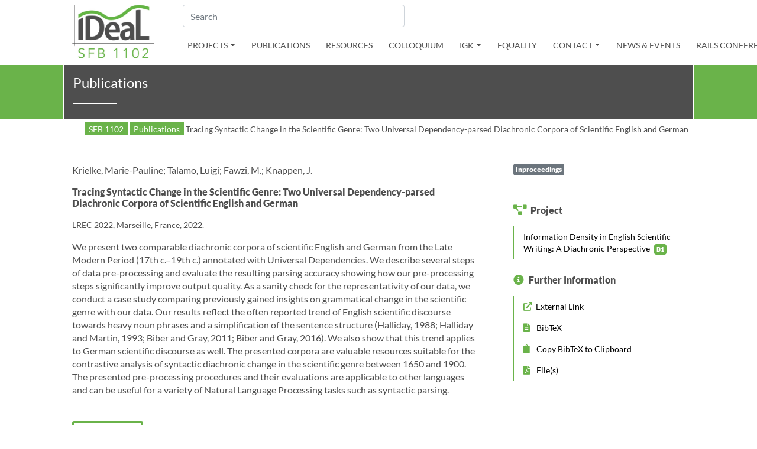

--- FILE ---
content_type: text/html; charset=UTF-8
request_url: https://sfb1102.uni-saarland.de/publication/tracing-syntactic-change-in-the-scientific-genre-two-universal-dependency-parsed-diachronic-corpora-of-scientific-english-and-german/
body_size: 60642
content:
  <!doctype html>
<html lang="en-EN">
<head>
  <title>Tracing Syntactic Change in the Scientific Genre: Two Universal Dependency-parsed Diachronic Corpora of Scientific English and German - SFB 1102</title>
	<meta charset="UTF-8">
	<meta name="viewport" content="width=device-width, initial-scale=1">
	<link rel="profile" href="http://gmpg.org/xfn/11">
	<meta name="robots" content="index, follow, max-snippet:-1, max-video-preview:-1, max-image-preview:large"/>
<link rel="canonical" href="https://sfb1102.uni-saarland.de/publication/tracing-syntactic-change-in-the-scientific-genre-two-universal-dependency-parsed-diachronic-corpora-of-scientific-english-and-german/" />
<meta property="og:locale" content="de_DE" />
<meta property="og:type" content="article" />
<meta property="og:title" content="Tracing Syntactic Change in the Scientific Genre: Two Universal Dependency-parsed Diachronic Corpora of Scientific English and German - SFB 1102" />
<meta property="og:description" content="We present two comparable diachronic corpora of scientific English and German from the Late Modern Period (17th c.–19th c.) annotated with Universal Dependencies. We describe several steps of data pre-processing and evaluate the resulting parsing accuracy showing how our pre-processing steps significantly improve output quality. As a sanity check for the representativity of our data, [&hellip;]" />
<meta property="og:url" content="https://sfb1102.uni-saarland.de/publication/tracing-syntactic-change-in-the-scientific-genre-two-universal-dependency-parsed-diachronic-corpora-of-scientific-english-and-german/" />
<meta property="og:site_name" content="SFB 1102" />
<meta property="og:updated_time" content="2023-08-03T11:42:36+02:00" />
<meta name="twitter:card" content="summary_large_image" />
<meta name="twitter:title" content="Tracing Syntactic Change in the Scientific Genre: Two Universal Dependency-parsed Diachronic Corpora of Scientific English and German - SFB 1102" />
<meta name="twitter:description" content="We present two comparable diachronic corpora of scientific English and German from the Late Modern Period (17th c.–19th c.) annotated with Universal Dependencies. We describe several steps of data pre-processing and evaluate the resulting parsing accuracy showing how our pre-processing steps significantly improve output quality. As a sanity check for the representativity of our data, [&hellip;]" />
<style id='wp-img-auto-sizes-contain-inline-css' type='text/css'>
img:is([sizes=auto i],[sizes^="auto," i]){contain-intrinsic-size:3000px 1500px}
/*# sourceURL=wp-img-auto-sizes-contain-inline-css */
</style>
<style id='classic-theme-styles-inline-css' type='text/css'>
/*! This file is auto-generated */
.wp-block-button__link{color:#fff;background-color:#32373c;border-radius:9999px;box-shadow:none;text-decoration:none;padding:calc(.667em + 2px) calc(1.333em + 2px);font-size:1.125em}.wp-block-file__button{background:#32373c;color:#fff;text-decoration:none}
/*# sourceURL=/wp-includes/css/classic-themes.min.css */
</style>
<link rel='stylesheet' id='sfb1102-vendor-css' href='https://sfb1102.uni-saarland.de/sfbunisb/themes/sfb1102/assets/dist/css/vendor.css?ver=1.0.0' type='text/css' media='all' />
<link rel='stylesheet' id='sfb1102-css' href='https://sfb1102.uni-saarland.de/sfbunisb/themes/sfb1102/assets/dist/css/style.css?ver=1.0.0' type='text/css' media='all' />
<script type="text/javascript" src="https://sfb1102.uni-saarland.de/sfbunisb/themes/sfb1102/assets/dist/js/jquery-3.7.0.min.js?ver=3.7.0" id="jquery-js"></script>
  <script>
    window.sfb_ajax = {
      url: 'https://sfb1102.uni-saarland.de/wp-admin/admin-ajax.php',
      nonce: '9a92a547cb'
    };
  </script>
    <link rel="apple-touch-icon" sizes="57x57" href="https://sfb1102.uni-saarland.de/sfbunisb/themes/sfb1102/assets/dist/favicons/apple-icon-57x57.png">
  <link rel="apple-touch-icon" sizes="60x60" href="https://sfb1102.uni-saarland.de/sfbunisb/themes/sfb1102/assets/dist/favicons/apple-icon-60x60.png">
  <link rel="apple-touch-icon" sizes="72x72" href="https://sfb1102.uni-saarland.de/sfbunisb/themes/sfb1102/assets/dist/favicons/apple-icon-72x72.png">
  <link rel="apple-touch-icon" sizes="76x76" href="https://sfb1102.uni-saarland.de/sfbunisb/themes/sfb1102/assets/dist/favicons/apple-icon-76x76.png">
  <link rel="apple-touch-icon" sizes="114x114" href="https://sfb1102.uni-saarland.de/sfbunisb/themes/sfb1102/assets/dist/favicons/apple-icon-114x114.png">
  <link rel="apple-touch-icon" sizes="120x120" href="https://sfb1102.uni-saarland.de/sfbunisb/themes/sfb1102/assets/dist/favicons/apple-icon-120x120.png">
  <link rel="apple-touch-icon" sizes="144x144" href="https://sfb1102.uni-saarland.de/sfbunisb/themes/sfb1102/assets/dist/favicons/apple-icon-144x144.png">
  <link rel="apple-touch-icon" sizes="152x152" href="https://sfb1102.uni-saarland.de/sfbunisb/themes/sfb1102/assets/dist/favicons/apple-icon-152x152.png">
  <link rel="apple-touch-icon" sizes="180x180" href="https://sfb1102.uni-saarland.de/sfbunisb/themes/sfb1102/assets/dist/favicons/apple-icon-180x180.png">
  <link rel="icon" type="image/png" sizes="192x192"  href="https://sfb1102.uni-saarland.de/sfbunisb/themes/sfb1102/assets/dist/favicons/android-icon-192x192.png">
  <link rel="icon" type="image/png" sizes="32x32" href="https://sfb1102.uni-saarland.de/sfbunisb/themes/sfb1102/assets/dist/favicons/favicon-32x32.png">
  <link rel="icon" type="image/png" sizes="96x96" href="https://sfb1102.uni-saarland.de/sfbunisb/themes/sfb1102/assets/dist/favicons/favicon-96x96.png">
  <link rel="icon" type="image/png" sizes="16x16" href="https://sfb1102.uni-saarland.de/sfbunisb/themes/sfb1102/assets/dist/favicons/favicon-16x16.png">
  <link rel="manifest" href="https://sfb1102.uni-saarland.de/sfbunisb/themes/sfb1102/assets/dist/favicons/manifest.json">
  <meta name="msapplication-TileColor" content="#ffffff">
  <meta name="msapplication-TileImage" content="https://sfb1102.uni-saarland.de/sfbunisb/themes/sfb1102/assets/dist/favicons/ms-icon-144x144.png">
  <meta name="theme-color" content="#ffffff">
<style id='global-styles-inline-css' type='text/css'>
:root{--wp--preset--aspect-ratio--square: 1;--wp--preset--aspect-ratio--4-3: 4/3;--wp--preset--aspect-ratio--3-4: 3/4;--wp--preset--aspect-ratio--3-2: 3/2;--wp--preset--aspect-ratio--2-3: 2/3;--wp--preset--aspect-ratio--16-9: 16/9;--wp--preset--aspect-ratio--9-16: 9/16;--wp--preset--color--black: #000000;--wp--preset--color--cyan-bluish-gray: #abb8c3;--wp--preset--color--white: #ffffff;--wp--preset--color--pale-pink: #f78da7;--wp--preset--color--vivid-red: #cf2e2e;--wp--preset--color--luminous-vivid-orange: #ff6900;--wp--preset--color--luminous-vivid-amber: #fcb900;--wp--preset--color--light-green-cyan: #7bdcb5;--wp--preset--color--vivid-green-cyan: #00d084;--wp--preset--color--pale-cyan-blue: #8ed1fc;--wp--preset--color--vivid-cyan-blue: #0693e3;--wp--preset--color--vivid-purple: #9b51e0;--wp--preset--gradient--vivid-cyan-blue-to-vivid-purple: linear-gradient(135deg,rgb(6,147,227) 0%,rgb(155,81,224) 100%);--wp--preset--gradient--light-green-cyan-to-vivid-green-cyan: linear-gradient(135deg,rgb(122,220,180) 0%,rgb(0,208,130) 100%);--wp--preset--gradient--luminous-vivid-amber-to-luminous-vivid-orange: linear-gradient(135deg,rgb(252,185,0) 0%,rgb(255,105,0) 100%);--wp--preset--gradient--luminous-vivid-orange-to-vivid-red: linear-gradient(135deg,rgb(255,105,0) 0%,rgb(207,46,46) 100%);--wp--preset--gradient--very-light-gray-to-cyan-bluish-gray: linear-gradient(135deg,rgb(238,238,238) 0%,rgb(169,184,195) 100%);--wp--preset--gradient--cool-to-warm-spectrum: linear-gradient(135deg,rgb(74,234,220) 0%,rgb(151,120,209) 20%,rgb(207,42,186) 40%,rgb(238,44,130) 60%,rgb(251,105,98) 80%,rgb(254,248,76) 100%);--wp--preset--gradient--blush-light-purple: linear-gradient(135deg,rgb(255,206,236) 0%,rgb(152,150,240) 100%);--wp--preset--gradient--blush-bordeaux: linear-gradient(135deg,rgb(254,205,165) 0%,rgb(254,45,45) 50%,rgb(107,0,62) 100%);--wp--preset--gradient--luminous-dusk: linear-gradient(135deg,rgb(255,203,112) 0%,rgb(199,81,192) 50%,rgb(65,88,208) 100%);--wp--preset--gradient--pale-ocean: linear-gradient(135deg,rgb(255,245,203) 0%,rgb(182,227,212) 50%,rgb(51,167,181) 100%);--wp--preset--gradient--electric-grass: linear-gradient(135deg,rgb(202,248,128) 0%,rgb(113,206,126) 100%);--wp--preset--gradient--midnight: linear-gradient(135deg,rgb(2,3,129) 0%,rgb(40,116,252) 100%);--wp--preset--font-size--small: 13px;--wp--preset--font-size--medium: 20px;--wp--preset--font-size--large: 36px;--wp--preset--font-size--x-large: 42px;--wp--preset--spacing--20: 0.44rem;--wp--preset--spacing--30: 0.67rem;--wp--preset--spacing--40: 1rem;--wp--preset--spacing--50: 1.5rem;--wp--preset--spacing--60: 2.25rem;--wp--preset--spacing--70: 3.38rem;--wp--preset--spacing--80: 5.06rem;--wp--preset--shadow--natural: 6px 6px 9px rgba(0, 0, 0, 0.2);--wp--preset--shadow--deep: 12px 12px 50px rgba(0, 0, 0, 0.4);--wp--preset--shadow--sharp: 6px 6px 0px rgba(0, 0, 0, 0.2);--wp--preset--shadow--outlined: 6px 6px 0px -3px rgb(255, 255, 255), 6px 6px rgb(0, 0, 0);--wp--preset--shadow--crisp: 6px 6px 0px rgb(0, 0, 0);}:where(.is-layout-flex){gap: 0.5em;}:where(.is-layout-grid){gap: 0.5em;}body .is-layout-flex{display: flex;}.is-layout-flex{flex-wrap: wrap;align-items: center;}.is-layout-flex > :is(*, div){margin: 0;}body .is-layout-grid{display: grid;}.is-layout-grid > :is(*, div){margin: 0;}:where(.wp-block-columns.is-layout-flex){gap: 2em;}:where(.wp-block-columns.is-layout-grid){gap: 2em;}:where(.wp-block-post-template.is-layout-flex){gap: 1.25em;}:where(.wp-block-post-template.is-layout-grid){gap: 1.25em;}.has-black-color{color: var(--wp--preset--color--black) !important;}.has-cyan-bluish-gray-color{color: var(--wp--preset--color--cyan-bluish-gray) !important;}.has-white-color{color: var(--wp--preset--color--white) !important;}.has-pale-pink-color{color: var(--wp--preset--color--pale-pink) !important;}.has-vivid-red-color{color: var(--wp--preset--color--vivid-red) !important;}.has-luminous-vivid-orange-color{color: var(--wp--preset--color--luminous-vivid-orange) !important;}.has-luminous-vivid-amber-color{color: var(--wp--preset--color--luminous-vivid-amber) !important;}.has-light-green-cyan-color{color: var(--wp--preset--color--light-green-cyan) !important;}.has-vivid-green-cyan-color{color: var(--wp--preset--color--vivid-green-cyan) !important;}.has-pale-cyan-blue-color{color: var(--wp--preset--color--pale-cyan-blue) !important;}.has-vivid-cyan-blue-color{color: var(--wp--preset--color--vivid-cyan-blue) !important;}.has-vivid-purple-color{color: var(--wp--preset--color--vivid-purple) !important;}.has-black-background-color{background-color: var(--wp--preset--color--black) !important;}.has-cyan-bluish-gray-background-color{background-color: var(--wp--preset--color--cyan-bluish-gray) !important;}.has-white-background-color{background-color: var(--wp--preset--color--white) !important;}.has-pale-pink-background-color{background-color: var(--wp--preset--color--pale-pink) !important;}.has-vivid-red-background-color{background-color: var(--wp--preset--color--vivid-red) !important;}.has-luminous-vivid-orange-background-color{background-color: var(--wp--preset--color--luminous-vivid-orange) !important;}.has-luminous-vivid-amber-background-color{background-color: var(--wp--preset--color--luminous-vivid-amber) !important;}.has-light-green-cyan-background-color{background-color: var(--wp--preset--color--light-green-cyan) !important;}.has-vivid-green-cyan-background-color{background-color: var(--wp--preset--color--vivid-green-cyan) !important;}.has-pale-cyan-blue-background-color{background-color: var(--wp--preset--color--pale-cyan-blue) !important;}.has-vivid-cyan-blue-background-color{background-color: var(--wp--preset--color--vivid-cyan-blue) !important;}.has-vivid-purple-background-color{background-color: var(--wp--preset--color--vivid-purple) !important;}.has-black-border-color{border-color: var(--wp--preset--color--black) !important;}.has-cyan-bluish-gray-border-color{border-color: var(--wp--preset--color--cyan-bluish-gray) !important;}.has-white-border-color{border-color: var(--wp--preset--color--white) !important;}.has-pale-pink-border-color{border-color: var(--wp--preset--color--pale-pink) !important;}.has-vivid-red-border-color{border-color: var(--wp--preset--color--vivid-red) !important;}.has-luminous-vivid-orange-border-color{border-color: var(--wp--preset--color--luminous-vivid-orange) !important;}.has-luminous-vivid-amber-border-color{border-color: var(--wp--preset--color--luminous-vivid-amber) !important;}.has-light-green-cyan-border-color{border-color: var(--wp--preset--color--light-green-cyan) !important;}.has-vivid-green-cyan-border-color{border-color: var(--wp--preset--color--vivid-green-cyan) !important;}.has-pale-cyan-blue-border-color{border-color: var(--wp--preset--color--pale-cyan-blue) !important;}.has-vivid-cyan-blue-border-color{border-color: var(--wp--preset--color--vivid-cyan-blue) !important;}.has-vivid-purple-border-color{border-color: var(--wp--preset--color--vivid-purple) !important;}.has-vivid-cyan-blue-to-vivid-purple-gradient-background{background: var(--wp--preset--gradient--vivid-cyan-blue-to-vivid-purple) !important;}.has-light-green-cyan-to-vivid-green-cyan-gradient-background{background: var(--wp--preset--gradient--light-green-cyan-to-vivid-green-cyan) !important;}.has-luminous-vivid-amber-to-luminous-vivid-orange-gradient-background{background: var(--wp--preset--gradient--luminous-vivid-amber-to-luminous-vivid-orange) !important;}.has-luminous-vivid-orange-to-vivid-red-gradient-background{background: var(--wp--preset--gradient--luminous-vivid-orange-to-vivid-red) !important;}.has-very-light-gray-to-cyan-bluish-gray-gradient-background{background: var(--wp--preset--gradient--very-light-gray-to-cyan-bluish-gray) !important;}.has-cool-to-warm-spectrum-gradient-background{background: var(--wp--preset--gradient--cool-to-warm-spectrum) !important;}.has-blush-light-purple-gradient-background{background: var(--wp--preset--gradient--blush-light-purple) !important;}.has-blush-bordeaux-gradient-background{background: var(--wp--preset--gradient--blush-bordeaux) !important;}.has-luminous-dusk-gradient-background{background: var(--wp--preset--gradient--luminous-dusk) !important;}.has-pale-ocean-gradient-background{background: var(--wp--preset--gradient--pale-ocean) !important;}.has-electric-grass-gradient-background{background: var(--wp--preset--gradient--electric-grass) !important;}.has-midnight-gradient-background{background: var(--wp--preset--gradient--midnight) !important;}.has-small-font-size{font-size: var(--wp--preset--font-size--small) !important;}.has-medium-font-size{font-size: var(--wp--preset--font-size--medium) !important;}.has-large-font-size{font-size: var(--wp--preset--font-size--large) !important;}.has-x-large-font-size{font-size: var(--wp--preset--font-size--x-large) !important;}
/*# sourceURL=global-styles-inline-css */
</style>
</head>

<body>
        <div class="pagewrapper">
	<header id="page-header" class="w-100 container-fluid">
    <div class="row">
      <div class="offset-xl-1 col-4 col-sm-4 col-md-3 col-lg-1">
        <a href="/" title="Startseite"><svg xmlns="http://www.w3.org/2000/svg" xmlns:xlink="http://www.w3.org/1999/xlink" viewBox="0 0 292 189.9"><image width="708" height="460" xlink:href="[data-uri] AAABAAAARgEoAAMAAAABAAIAAIdpAAQAAAABAAAATgAAAAAAAACWAAAAAQAAAJYAAAABAAKgAgAE AAAAAQAAAsSgAwAEAAAAAQAAAcwAAAAA/+0AOFBob3Rvc2hvcCAzLjAAOEJJTQQEAAAAAAAAOEJJ TQQlAAAAAAAQ1B2M2Y8AsgTpgAmY7PhCfv/iAkBJQ0NfUFJPRklMRQABAQAAAjBBREJFAhAAAG1u dHJSR0IgWFlaIAfQAAgACwATADMAO2Fjc3BBUFBMAAAAAG5vbmUAAAAAAAAAAAAAAAAAAAAAAAD2 1gABAAAAANMtQURCRQAAAAAAAAAAAAAAAAAAAAAAAAAAAAAAAAAAAAAAAAAAAAAAAAAAAAAAAAAA AAAACmNwcnQAAAD8AAAAMmRlc2MAAAEwAAAAa3d0cHQAAAGcAAAAFGJrcHQAAAGwAAAAFHJUUkMA AAHEAAAADmdUUkMAAAHUAAAADmJUUkMAAAHkAAAADnJYWVoAAAH0AAAAFGdYWVoAAAIIAAAAFGJY WVoAAAIcAAAAFHRleHQAAAAAQ29weXJpZ2h0IDIwMDAgQWRvYmUgU3lzdGVtcyBJbmNvcnBvcmF0 ZWQAAABkZXNjAAAAAAAAABFBZG9iZSBSR0IgKDE5OTgpAAAAAAAAAAAAAAAAAAAAAAAAAAAAAAAA AAAAAAAAAAAAAAAAAAAAAAAAAAAAAAAAAAAAAAAAAAAAAAAAAAAAAAAAAAAAAAAAAAAAAAAAAABY WVogAAAAAAAA81EAAQAAAAEWzFhZWiAAAAAAAAAAAAAAAAAAAAAAY3VydgAAAAAAAAABAjMAAGN1 cnYAAAAAAAAAAQIzAABjdXJ2AAAAAAAAAAECMwAAWFlaIAAAAAAAAJwYAABPpQAABPxYWVogAAAA AAAANI0AAKAsAAAPlVhZWiAAAAAAAAAmMQAAEC8AAL6c/8AAEQgBzALEAwEiAAIRAQMRAf/EAB8A AAEFAQEBAQEBAAAAAAAAAAABAgMEBQYHCAkKC//EALUQAAIBAwMCBAMFBQQEAAABfQECAwAEEQUS ITFBBhNRYQcicRQygZGhCCNCscEVUtHwJDNicoIJChYXGBkaJSYnKCkqNDU2Nzg5OkNERUZHSElK U1RVVldYWVpjZGVmZ2hpanN0dXZ3eHl6g4SFhoeIiYqSk5SVlpeYmZqio6Slpqeoqaqys7S1tre4 ubrCw8TFxsfIycrS09TV1tfY2drh4uPk5ebn6Onq8fLz9PX29/j5+v/EAB8BAAMBAQEBAQEBAQEA AAAAAAABAgMEBQYHCAkKC//EALURAAIBAgQEAwQHBQQEAAECdwABAgMRBAUhMQYSQVEHYXETIjKB CBRCkaGxwQkjM1LwFWJy0QoWJDThJfEXGBkaJicoKSo1Njc4OTpDREVGR0hJSlNUVVZXWFlaY2Rl ZmdoaWpzdHV2d3h5eoKDhIWGh4iJipKTlJWWl5iZmqKjpKWmp6ipqrKztLW2t7i5usLDxMXGx8jJ ytLT1NXW19jZ2uLj5OXm5+jp6vLz9PX29/j5+v/bAEMAAgICAgICAwICAwQDAwMEBQQEBAQFBwUF BQUFBwgHBwcHBwcICAgICAgICAoKCgoKCgsLCwsLDQ0NDQ0NDQ0NDf/bAEMBAgICAwMDBgMDBg0J BwkNDQ0NDQ0NDQ0NDQ0NDQ0NDQ0NDQ0NDQ0NDQ0NDQ0NDQ0NDQ0NDQ0NDQ0NDQ0NDQ0NDf/dAAQA Lf/aAAwDAQACEQMRAD8A/fyiiigD8NP2c/8Ak/Rv+w94p/8ASe+r9y6/DT9nP/k/Rv8AsPeKf/Se +r9y6ACiiigAooooAKKKKACiiigAooooAKKKKACiiigAooooAKKKKACiiigAooooAKKKKACiiigA ooooAKKKKACiiigAooooAKKKKACiiigAooooAKKKKACiiigAooooAKKKKACiiigAooooAKKKKACi iigAooooAKKK838afFjwP4EVo9av1e8AyLK2xLcH6qDhM9i5UGsMTiqOHpurXkoxXVuxFSpGC5pu yPSKp32oWGl2zXmpXMNpAn3pZ5FjQfVmIAr4U8XftReKtUL23hO1i0e3OQJpALi5I9fmHlrn02sR /er511nX9c8Q3Rvddv7i/mOfnuJGkIz2GSQB7DAr4TMfEPB0m44SLm++y/z/AAR49fO6UdKav+CP 0R8QftD/AAx0LdHDfyapMvGywiMg/wC/j7IyPoxrxvWf2s7tiyeHtAjQD7sl7OXz9Y41XH/fZr47 or4zGceZrW0pyUF5L9Xf9Dy6ucYmWzt6Hu+p/tH/ABT1An7PfW+nq38NtbR8fQyiRv1rhr34p/Ef UM/afEmp4PURXLwqfwjKiuBor5+vnWPrfxK0n/28/wDM4p4qtL4pv7zYuPEXiC7/AOPvU7ybP/PS 4kf+bGsySaaX/WyM/wDvEn+dRUV58qk5fE7mDk3uxQSpypII7itGDWdXtSDa31zCR0Mczrj8jWbR SjOUdYsE2tjt7L4lfEHTyDaeJNUUDorXcrp/3yzFf0rtdN/aG+KunkB9VS8Qfw3NvE3/AI8qq/8A 49XidFd9HN8dR/hVpL/t5m0MTWj8Mn959Y6T+1h4ihwNb0Ozux3NtJJbH/x/zhmvUtG/aj8A321N Wtr/AExz1Zo1niH/AAKM7z/3xX5+UV7mG43zejvU5l5pfmrP8Trp5tiY/av6n6v6H8TPAHiPauka 9ZTO/wB2J5RDKf8AtnJtf9K7mvxnrrtB8e+M/DG0aDrN5aInSJZS0P4xtlD+Ir6bB+JL2xVH5xf6 P/M9Cln3/PyH3f1+p+tVFfAnh79qXxpp+2PX7K01aMfedQbaY/8AAkDR/wDkOvd/Dn7Svw61nbFq b3GjTNgH7THviz7SRbuPdgtfXYHjHKsToqvK+0tPx2/E9KjmmGqbSt66H0JRWbpes6RrlsLzRr23 voD/AMtLeVZV+mVJwfatKvpYyjJc0XdHemmroKKKKoYUUUUAFFFFAH//0P38ooooA/DT9nP/AJP0 b/sPeKf/AEnvq/cuvw0/Zz/5P0b/ALD3in/0nvq/cugAooooAKKKKACiiigAooooAKKKKACiiigA ooooAKKKKACiiigAooooAKKKKACiiigAooooAKKKKACiiigAooooAKKKKACiiigAooooAKKKKACi iigAooooAKKKKACiiigAooooAKKKKACiiigAoopkkiRI0srBEQFmZjgADkkk9AKAH1xfjP4geFfA Vj9t8R3ixMwJit0+e4mx2SPOT6ZOFHcivn/4n/tKWWm+bovw/KXl0Mo+osN0EZ6fulP+sYf3j8np uFfFeqarqet30up6vdS3l1McyTTMXdvxPYdh0A6V+f5/x3Qwt6OCtOff7K/z+WnmeLjM4hT9yjq/ w/4J7z8QP2jPFnikyWHh3doenNkZibN1Iv8AtSjGzPomCOhY188O7yO0kjFmYkkk5JJ6kmm0V+TY /M8VjantcVNyf4L0WyPm62IqVZc1R3CiiiuAxCiitbSdB1zXpvs+iafdX8ndbaF5SPrtBx+NVCEp vlgrsaTbsjJor23SP2evinqwDvpiWEbdGvJ0T80Us4/Fa9E0/wDZO8RygHVddsrY9xbxST4/768q vcw/DGa1leFCXz0/Ox1wy/ET2g/y/M+TqK+3bb9kvSEA+2eIrmX18q2SP+cj1sR/so+Ch/rdW1Rv 91oV/nEa9KHAmcPeml/28v0Z0LJ8U+n4nwVRX3y37KfgQj5NU1YH3kgP/tEVl3P7Jvh9h/oevXkR /wCmsMcn8ilOXAebraCf/byB5PiV0/E+GqK+ur/9kvWI8nS/ENtP6C4t3h/VXl/lXA6p+zZ8UdPB a2trTUQP+fW5UHH0m8o151fhXNqPx0H8tfybMJ5diY7wf5/keB0V1+seAPG+gbm1jQ7+2ResjQOY v+/igp+tchXiVaFSlLlqxafmrHJKEou0lYKKKKyJCiiigDrfAd7eWPjLRZLKeW3Z9QtUZonKEo0q gqSCMgjqO9frXX5F+Df+Rv0P/sJWn/o5a/XSv13w1b9hXXmvyZ9LkPwT+QUUUV+lnvhRRRQAUUUU Af/R/fyiiigD8NP2c/8Ak/Rv+w94p/8ASe+r9y6/DT9nP/k/Rv8AsPeKf/Se+r9y6ACiiigAoooo AKKKKACiiigAooooAKKKKACiikZlVSzEADkk8AUALRXPXfi7wpp5Iv8AWtPtiOvnXUUf/oTCsCf4 rfDW3OJPE2mHH9y5ST/0EmuWpjsNDSdSK9WjN1oLeSPQKK8xb4z/AAuU4PiOz/Asf5LTk+Mvwvk+ 74jsh/vMy/zWsf7WwP8Az+j/AOBL/Mn6zS/nX3o9MorgoPin8N7g4TxNpY/37qOP/wBCIretPFfh a/x9g1jT7nPTybqKTP8A3yxrenjcPP4Kifo0VGrB7NG/RSKwYBlIIPII6GlrpNAooooAKKKKACii igAooooAKKKKACiiigAooooAKKKKACiiigAooooAKKKKACiiigAooooAKKKKACiiigAooryv4mfF nw98NrH/AEphd6pMhNtYRth29GkPOyPPcjJ7A4OOfF4ujhqTrV5csV1ZFSrGnFzm7I7PxP4q0Hwd pMmteIbpLW2j4GeXkfsiKOWY+g+p4BNfnx8Uvjh4g+IMkmm2W/TdDBwtqjfvJwOjTsOvrsHyj3Iz Xn3jPxz4i8e6s2reIbkysMiGFcrDAh/hjTPA9TyT3JNchX4txJxlXx7dDDXjS/GXr5eX336fKY/N J1vcp6R/MKKKK+IPJCigDPAr6K+HX7O3ifxYI9S8R79E0xsMA6/6VMv+xGfuA/3n+oUiu7L8sxON q+ywsHJ/l6vZG1GhUqy5aaufPlra3V9cR2llDJcTyttjiiUu7seyqAST9K+ifB37NHjTXhHd+IZI 9CtWwdsg826I/wCuSkBf+BMCP7tfaXg74eeEfAlr9n8O2CQyEYkuX+e4l/3pDzj/AGRhR2Artq/U Mp8PKEEp5hLmfZaL793+B9Bhskgtazv5I8S8Mfs/fDbw2FkmsDq9wvWXUG81c+0QAix9VJ969mtr W2soFtrOGOCFBhY4lCIo9gMAVPRX32Ey/DYWPJhqaivJHs0qNOmrU1YKK8Q+Nn7QPgD4Cafp1/45 +3P/AGq0yWkNjAJpJDbhC/3njRcb1+8wzmvinX/+Cm3hyEsvhfwNe3g/he/vo7THuUijuPy3fjXY an6i0V+Mmpf8FL/ibKxOj+E9BtV7C5a5uSPqUlhz+Qrk5/8Ago38e5c+XYeGoc/3LK4OP++7pqAP 3Hor8MI/+Civx/RgWg8PSD0axlx/47cA/rX21+x7+1J4++P+u+ING8Z6fpNomkWcFzDJpsU8TO0k hQh/NnmBGBxgCgD71ooooAK5TW/A3g3xHuOuaLZXjt1kkhXzfwkADj8DXV0VnVo06seSpFNeauTK MZK0lc+cNe/Zh+H2pbpNHkvNIkP3RHJ58Q+qy5c/g4rxDxD+y34204NLoN5aavGOiZNtMf8AgLkx /wDkSvv6ivmsbwblOJ19nyvvHT8NvwOGrleGqfZt6H5G6/4N8V+FnKeINJu7EZwHliYRsf8AZkGU b8Ca5mv2VkjjlRopVDowwysMgg9iD1ryXxL8Dfhr4n3yT6UlhcPn9/p5+zsCe+xR5ZPuUNfHY/w3 qL3sHVT8pafiv8keXWyKS1pS+8/Ojwb/AMjfof8A2ErT/wBHLX66V8bSfsw6loniHTtY8OatFeWt pe287w3amKYRxyKx2su5XOB3CV9k17/A+U4vAQrU8XDlbat1vv2OzKMNUoqcaisFFFFfdnsBRRRQ AUUUUAf/0v38ooooA/DT9nP/AJP0b/sPeKf/AEnvq/cuvw0/Zz/5P0b/ALD3in/0nvq/cugAoooo AKKKKACiiigAoqnf6hYaXavfancxWltEMvLO6xxqPdmIAr558XftNeCtE323h2KXXLlcgOn7m2BH /TRhub/gKEH1rz8fmuEwUebFVFH8/kt2YVsTSpK9SVj6Srn9d8V+GvDMXm+INUtbAEZAnlVHb/dU nc34A1+enin9oH4keJd8UN8NItmyPK08GJse8pJlz9GA9q8YnuJ7qZ7i6keaWQ5d5GLMx9STyTXw mYeI9GN44Om5eb0X3av8jyK2eQWlKN/U/QLX/wBp/wAAaYWj0eK81eQdGjj8iE/8Clw/5Ia8b1r9 qrxfd7k0PTLLTkPRpS9zIPof3afmhr5bor47GcbZtX2qcq7RVvx1f4nl1c2xM+tvQ9R1X41fFHWC ftPiG6hU9rXba4H1hVD+ua8/v9Y1bVG36ne3F2x5zPK8p/NiazqK+dxGOxNfWtUlL1bf5nDOtUn8 cmwooorlMwooooAKKKKANGx1jVtLYPpl7c2jA5BgleI5/wCAkV6BpXxq+KOjkfZvEN1MB/DdbboE e5mVz+ua8uorqoY7E0NaNSUfRtfkaQrVIfBJo+ptE/ar8W2hVNd0uy1FB1aEvbSH6n94n5KK9r8O /tMfDvWCsOqfatHlbgm4j8yLJ9Hi3HHuyqK/O6ivo8Hxvm2H3nzrtJX/ABVn+J3Us2xMN3f1P2D0 jXNF1+2F5ol9b38H/PS3lWVQfQ7ScH2PNatfjtpuq6no10t9pN3PZXCfdlt5Gicf8CUg19DeD/2m /GWilLbxLFHrlqMAu2IbkD2dRtbH+0uT/er7bLfETC1WoYyDg+61X+a/E9ahndOWlVW/E/QOivMf BPxe8DeOwkOk3wgvm62V1iKfPooyVf8A4AW98V6dX3uGxdHEU1VoSUovqnc9mnUhNc0HdBRRRXQW FFFFABRRRQAUUUUAFFFFABRRRQAUUUUAFFFFABRRRQAUUUUAFFFFABRUFzc29nbyXd3KkEEKl5JJ GCoirySzHAAA6k18S/Fz9omfUvO8N+AJXgtDlJ9SGVklHQrD3Rf9vhj2wOT4+c53hcto+1xD16Lq /T/PY5cVi6dCPNN/I9P+L3x80/weJvD3hVo73WuUkl4aCzPQ57PIP7vQH73TafgfUtS1DWL6bU9U uJLq7uHLyzSsWdmPqT+QHQDgVSJJOTyTSV+GZ5xBis0q89Z2itorZf5vz/4Y+RxmNqYiV5bdgooo rwjjCum8KeEPEPjXVU0fw7aNcznBdukcSf35HPCqPfr0GTxXf/C34M6/8Rrhbx91hosbYlvHXmTB 5SEH77difur3yeD+hvhTwh4f8FaUmj+HbVbaBcF26ySv3eR+rMffp0GBxX2vDfB1fMLV6/u0vxfp 5ef3XPVwGVzr+/PSP5nlvwy+A3hvwKsWqaoE1XWlw3nyL+5gb/pih7j++3zdxt6V7xRRX7Pgcvw+ DpKjhoqMf637s+qo0YUo8lNWQUUUV2GoUUUUAflh/wAFOv8AkE/D3/r41b/0C1r8jq/XH/gp1/yC fh7/ANfGrf8AoFrX5HUAFFFFABX6b/8ABMv/AJHbxr/2C7T/ANHNX5kV+m//AATL/wCR28a/9gu0 /wDRzUAfsTRRRQAUUUUAFFFFABRRRQAUUUUAFFFFABRRRQAUUUUAf//T/fyiiigD8NP2c/8Ak/Rv +w94p/8ASe+r9y6/DT9nP/k/Rv8AsPeKf/Se+r9y6ACiiigAoqvdXdrY28l5ezR28EKl5JZWCIij qWY4AHua+VviF+05pmmmTTPAcK6hcDKtfTAi2Q/9M04aQ+52r6bhXmZnnGEy+n7TFTt2XV+iOfEY qlRjzVGfTeta9o3hyxfU9dvYbG1TrJM4UE+g7sx7AZJr5S8cftS20XmWPgKz85uV+33ilU+scPDH 2Llcd1NfJXiPxV4h8XX51LxHfzX05ztMh+VAeyIMKg9lAFc/X5XnHiBiq96eCXJHvvL/ACX4+p89 is6qT0paL8TpPEni/wATeL7v7b4k1Ge+kBJUSN+7TP8AcjGEQeygVzdFFfBVas6knOo22+r1Z40p OTvJ3YUUUVmSFFFdfoPgDxr4n2toWi3l3G3SVYisP/fxsIPzrWjQqVZclKLb7JXKjCUnaKuchRX0 do37L/xE1AK+py2OlqeqyzGWQfQRBlP/AH2K9N0z9kzTEAOs+IZ5j3W2t1hx7BneTP1wPpX0GG4P zetqqLS82l+Dd/wO2nlmJntH79D4kor9E7L9mT4ZWoH2hb+8x/z2uduf+/Sx10sHwD+EtuBt0BHP rJcXD/8AoUpFexT8O8zlrKUF83+iOqOSYh7tL+vQ/Meiv1IX4LfC1BgeHLT8d5/m1Nf4KfCyT73h 21H+6ZF/k4rb/iHGO/5+w/H/ACK/sKt/Mvx/yPy5or9NZ/gD8Jbj72gqh9Y7m5T9BLj9K5y9/Zj+ GV0D5A1CzJ7w3IOP+/qyVhU8O8zjrGUH83+qIlkmIWzX9fI/O2ivtvU/2TNLfJ0bxDPD6Lc26zZ/ 4Ejx4/KvMda/Zg+ImnhpNMksdUUdFimMUh+olCKP++zXkYng/N6OsqLa8rP8E7nNUyzEw3j92p85 UV1Gv+CfF3hcn/hINIu7JQceZJE3lE+0gyh/A1y9fPVaNSlLkqxafZqxxSi4u0lYKKKKzJFVipDK SCDkEdQRX0F4A/aI8YeE/LsNcJ1zTVwu2dsXMa/7EpyWx6Pu9AVr58oruwGZYnBVPa4Wbi/z9Vs/ mbUa9SlLmpux+r/gr4jeEvH9p9o8PXivKqhpbWX5LiL/AHkz0/2lyvoa7mvx00/Ub/SbyLUdMuJb S6gbdHNC5R1PqCOa+xPhp+0ykhi0f4iAI3CJqcSfKf8ArvGo4/3kGPVRya/V8h48oYi1HH+5Pv8A Zf8Al+Xmj6PB5zCfu1tH36f8A+x6Kr2l3a39tFe2M0dxbzKHjliYOjqehVhwQfarFfoSaauj2woo opgFFFFABRRRQAUUUUAFFFFABRRRQAUUUUAFFFNd1jUu5CqoJJJwAB1JNADq5Hxj448N+BNMOqeI rpYVORFCvzTTMP4Y0zkn1PAHcgV4h8Sf2kND8PCXSvBfl6tqIyrXOc2kJ9iP9aR/skL/ALR6V8Pe IPEWt+KdTk1jX7yS9u5eryHoOyqowFUdlUACvg+IOOMPhL0cHadTv9lf5+i+88fG5tCl7tLWX4I9 I+J/xm8RfEadrTJsNGRsxWUbffx0aZuN7dwPur2GeT47RRX47jcbXxdV18RLmk/6+4+Xq1Z1Jc83 dhRRVuwsL3VLyHTtNgkubq4cJFDEpZ3Y9gBya5oxcnZbkJX0RUr6w+EH7PNxrHkeJfHkT29gcPBp 5yks46hpehRPReGb2H3vS/hD+z/ZeFvJ8R+MUjvNXGHhtuHgtD1BPUPKPX7qnpkgNX07X6rwxwOl bFZktekP/kv8vv7H0WX5Ra1Sv93+f+RBbW1tZW8dpZxJBBCoSOONQqIqjACqMAADoBU9FFfqKSSs j6EKKKKYBRRRQAUUUUAflh/wU6/5BPw9/wCvjVv/AEC1r8jq/XH/AIKdf8gn4e/9fGrf+gWtfkdQ AUUUUAFfpv8A8Ey/+R28a/8AYLtP/RzV+ZFfpv8A8Ey/+R28a/8AYLtP/RzUAfsTRRRQAUUUUAFF FFABRRRQAUUUUAFFFFABRRRQAUUUUAf/1P38ooooA/DT9nP/AJP0b/sPeKf/AEnvq/cuvw0/Zz/5 P0b/ALD3in/0nvq/cugAooooA+Qv2tLi4j03w5bJK6wyzXbSRhiEcoItpYdCVycZ6ZNfElfav7W3 /Hp4Y/66Xv8AKGviqvwTjhv+2av/AG7/AOko+Nzf/epfL8gooor5I80KK9S8DfB7xv49KT6ZZ/Zb BjzfXeY4cf7HBaT/AICCM9SK+w/BX7OPgfw0I7rW1OvXq4JNyu22U/7MIJBH++W+gr6XKOE8wzC0 4R5YfzS0Xy6v5K3md+Gy2tW1Ssu7Phvwt8P/ABj40kCeHNLnuo87WnxsgU98yvhAR6Zz7V9M+Ff2 UmIS48Z6vt6E22njJ/GaQfmBH9DX2TDDDbRJBbxrFFGAqIgCqoHQADgCpa/Sct4Ay+haWJvUl56L 7l+rZ7tDJqMNanvP8Dznw38Jfh54VCNpWi25mTkXFyv2ibPqGk3bT/u4FejdOBRXnfjT4t/DL4dI zeN/E+maO4G7yLi5QXDD/ZgBMrf8BU19nh8LRoR5KEFFdkrfkerCnGCtBWPRKK+FfEP/AAUO/Z+0 ad4NMGt66F6S2NiscTH/ALepbd8f8BrzTUP+CmfgeMn+yvBeq3A7faLqCD/0ES1uWfprRX5N3f8A wU8mJIsfh0qjs0usls/gtmMfnWDP/wAFNfFjf8evgbTo/wDrpfSv/KNKAP2Cor8bX/4KY/EE/c8H aMPrPcH+ooT/AIKY/EEf6zwdozfSe4H9TQB+yVFfkLa/8FOPEKEfbvAVlMO4i1KSIn8WgkxXaaZ/ wU48Oykf2z4CvbUdza6jHcn8nggoA/Uaivg/Qf8Agol8AtVKpqkWu6Mx4ZrqySWMfQ20szEf8Bz7 V774V/aY+AnjNkj0HxxpDSyYCQ3c32GVieyx3Qicn2AzQB7i6LIpRwGVhggjIIPqK8l8U/A74ceK w8k+mLYXL5/0iwxbvk9yoHlsfdkJr1iKWKeJJ4HWSOQBldCGVgehBHBBqSubFYLD4mHJiIKS81cz qUoVFaaufAPjL9mPxZoqvd+Fp01u2XJ8rAhulH+6SUfHswJ7LXzfe2N7pt1JY6jby2txCdskMyGO RD6FWAIr9jq47xd4B8J+ObT7L4k0+O4YKRHOBsni/wByQYYc84ztPcGvgM38PKFROeAlyvs9V9+6 /E8bE5JCWtF2fbofkxRX0l8RP2cPEnhgS6n4WZ9b05csY1X/AEyJfdBxIB6pz/sgV83MrKxVgQQc EHggivy7MMrxWBqeyxUHF/g/R7M+er4epRly1FYSiiiuAxPTPh78V/Ffw6uR/Zc32jT3bM1hOSYX z1K943/2l/EEcV9+/D34teE/iLbhdMm+zaiq5lsJyBMuOpTtIo/vL07gdK/Lapra5uLOeO6tJXgm iYPHJGxR0YdCrAggj1FfV5Dxbi8tapv36f8AK+no+n5Ho4PMqtD3d49v8j9kqK+G/h3+03qOnCLS /H0TX9uMKt/CALhB0/eJwsgHqMN/vGvsfw94n8P+K7FdS8O38N9bnGWibJQns6nDI3swBr9jyjiD BZjG+Hl73WL0a+X6q6PqMNjaVde49e3U3aKKK9o6wooooAKKKKACiiigAoormvEHjLwr4ViMviHV bWx4yElkHmMP9mMZdvwBrOrVhTi51JJLu9BSkoq8mdLRXyn4p/ao8OWQeDwlp82pSjIE9x/o8H1C 4MjD2IT618w+MfjB4+8bB4NV1FoLN8/6HafuIMHswB3OP99mr5DM+OstwycaT9pLy2+/b7rnl4jN 6FPSL5n5f5n2/wCOfjz4F8GCS1huP7X1FMj7NZsGVW9JJeUTnqBuYf3a+K/H/wAZvGfj9ntry4+w 6ax4sbUlYyO3mN96Q/73y55CivJqK/Ms54ux+YXg5csP5V+r3f5eR4OKzOtW0vZdkFFFFfLnnBRR X0B8LvgJr/jdotW1sSaVojYYSMMT3C/9MlbopH8bDHoG7duAy7EY2qqGGjzS/Lzb6I1o0J1ZclNX Z5d4M8DeI/HuqrpPh62MrDBmmbKwwIf4pH7D0HJPYGv0T+Gfwj8O/DezD2yi81WVMXF/IuHOeqRj ny0z2Bye5PGO38N+GNC8I6VHo3h60S0tY+dq8s7d2djyzHuSc/hW/X7Vw5whQy5KtV96r36L0/z3 9D6vA5ZCh70tZfl6BRRRX2J6gUUUUAFFFFABRRRQAUUUUAflh/wU6/5BPw9/6+NW/wDQLWvyOr9c f+CnX/IJ+Hv/AF8at/6Ba1+R1ABRRRQAV+m//BMv/kdvGv8A2C7T/wBHNX5kV+m//BMv/kdvGv8A 2C7T/wBHNQB+xNFFFABRRRQAUUUUAFFFFABRRRQAUUUUAFFFFABRRRQB/9X9/KKKKAPw0/Zz/wCT 9G/7D3in/wBJ76v3Lr8NP2c/+T9G/wCw94p/9J76v3LoAKKKKAPjv9rb/j08Mf8AXS9/lDXxXX29 +1VZ3eojwnY2EElzcTTXqRxRKXd2IhwFUAkn6Vk/Db9mVpBFq/xEYqOGTTIX5P8A12kU8f7qHPqw 5FfjPEWSYvMc9q08NG/w3fRe6t3+m58tjsJVr4ySprt+R82+C/h54r8fXn2Tw7ZtJGhAluZPkt4f 99+mf9kZY9ga+3Ph/wDs6+EfCgjv9fC65qS4bMy4tY2/2Ijndj1fPqAte86dpun6RZRadpVtFaWs I2xwwoERR7AYH+NXa+zyTgrBYK1SsvaVO72Xov1f4HqYTKaVL3p6sRVVVCqAABgAcAAUtcl4z8ee Dfh3osniHxvrFpo2nx5Hm3UgXewGdsa8vI57KgZj2FeH/BT9qHwp8ePGuv8AhzwXp90mm6FaxTjU LsiNrppZCnyQAEogAyCzbjnlVxX2Z6p9O0UUUAfi3+3B8dfi3o/xi1n4daH4nvtK8P2dvZFLWwcW rMZ7aOSTfLEFlcMzH5WcrjjFfnPLLLPK887tJJIxZ3clmZjySSeSTX19+3h/ycz4k/69tM/9Ioa+ PaACiiigAooooAKKKKACiiigAooooA77wX8VPiP8O51n8EeJNS0ba24xW1w6wOf9uEkxOPZlIr7k +Gn/AAUd+IOiNDY/E7SLXxJaAgPeWYFlfAd2KqDBIR2UJF/vV+btFAH9Jfwl/aQ+EXxoiSPwdrSL qRXc+lXwFtfpgZOImJEgA6tEzqO5r3Wv5Rba5uLO4ju7SV4J4XEkcsbFHR1OQysMEEHkEciv0V+A H7fnivwhJbeGfjF53iLRciNNVX5tStV6ZkzgXKDvuxL1O5+FoA/aWvFfiT8D/Cvj9ZL+JRpesEZF 5AoxI3/TZMgP/vcN7kcV6T4V8WeG/HGg2nifwlqMGqaXepvgubdtyMO4PdWU8MrAMp4IBroa5Mbg aGLpOjiYqUX3/rT1M6tGFSPLNXR+T/jf4d+Kfh/f/YvENqUjckQXUeXt5gP7j4HPqpww7iuHr9h9 W0jTNdsJdL1i1ivLScYkimUMp/PoR1BHIPIr4r+Jf7NN/ppl1j4fl721GWbTnObiMf8ATJj/AKwD +6fn/wB41+R5/wAC18Netgbzh2+0v8/z8up8zjcnnT9+jqvx/wCCfJlFSTQzW8r29wjRSxsVdHBV lYcEEHkEHqDUdfn7VtGeKFauj65rHh+9XUdDvZ7G5TpJA5RsehweQe4OQayqKcJyhJSg7NDTad0f U3hT9qXxPpypbeK7GHVoxgGeIi3uMepABjb6BV+te+6H+0Z8MNYVVub2bS5W/gvIWAz/AL8fmJj6 kV+blFfW4DjjNcMuWUlNf3lf8VZ/e2elRzfEQ0bv6n622HjvwVqig6fr2mz57JdxFh9V3ZH4it9N QsJBujuYWHqsikfzr8c6K+gp+JdVL36CfpK36M7Vn0usPxP2Fn1rR7YFrm/togOpeZF/mRXM3/xN +HmmAm88R6YpXqqXMcjj/gKFm/SvygoqaniVXa/d0EvVt/ohSz6f2Yfifo7q37SXwv00MLW6utSZ e1rbsOfrN5Q/I15Prn7WVywaPw3oKRn+GW+mL/nFGF/9GV8dUV4mK47zatpGSgvJf53OSpnGJls7 en9M9a8Q/HH4m+Iw0dxrMlnC3/LKxAtgAe25B5hH1Y15TLLLPI00ztJI5yzMSzEnuSeSajor5fFY 3EYmXNiJuT822efUrTqO83cKKKK5TMKKK1dG0PWPEN6mm6HZTX1y/SOBC7Y9TjoB3JwB3qoQlOSj BXbGk27Iyq6Twx4R8ReMtRXS/DllJeTHG8qMRxqf4pHOFQe5Iz0HNfT/AIC/ZduJTHqHxAufJThv 7PtGBc+0kw4HuEz7MK+vdD8P6J4a09NL0GyhsbWPpHCu0E+rHqzHuSST3NffZLwFisRapjfch2+0 /wDL56+R7OEyapP3qui/E8E+Gn7Oug+FvK1bxYY9Y1RcMsRGbSBh6K3+sYf3mGPRQRmvpPpwKKK/ WcuyzDYGl7HCw5V+L9X1PpKGHp0Y8tNWCiiiu82CiiigAooooAKKKKACiiigAooooA/LD/gp1/yC fh7/ANfGrf8AoFrX5HV+uP8AwU6/5BPw9/6+NW/9Ata/I6gAooooAK/Tf/gmX/yO3jX/ALBdp/6O avzIr9N/+CZf/I7eNf8AsF2n/o5qAP2JooooAKKKKACiiigAooooAKKKKACiiigAooooAKKKKAP/ 1v38ooooA/DT9nP/AJP0b/sPeKf/AEnvq/cuvw0/Zz/5P0b/ALD3in/0nvq/cugAooooAha3t3nj uXiRpogyxyFQXQPjcFPUBtozjrgVNRXz58cf2lvhp8CLA/8ACSXf23W5Y99rotmwa7lz91n7Qxk/ xvjIztDEYpWA96vLyz060mv9Qnjtra3RpJppnEccaKMszMxAVQOSScCvze+O3/BQjw34aa48OfBm CLX9RXMb6xcAjT4W6HyUBV7gjs2Vj6EFxxX56/HL9p/4m/HW8eHXbs6boCvut9EsmZbVdp+VpTw0 8g/vPwD91VBxXznTA7Px18Q/GvxL1yTxH461i51i/fID3D/LGpOdkUYwkSZ/hRVX2r9Bv+CZf/I5 +Nv+wZZ/+jmr8xq/Tn/gmX/yOfjb/sGWf/o5qAP2HooooA/AH9vD/k5nxJ/17aZ/6RQ18e19hft4 f8nM+JP+vbTP/SKGvj2gAooooAKKK++P2f8A9hy6+NngGw+Id34uj0ayv5biNLWOwN1N/o8rRHLG aJRkoSOG4oA+B6K/ZvT/APgmh8M41H9q+LNduG7m3W2twfoGimxW8v8AwTZ+BgXDa54rJ9ftdkP/ AGxoA/Eaiv2h1H/gml8K5VI0nxT4gtm7G4+y3AH1CQQ5/OvHfFH/AATM8VWyPJ4N8a2GoN1WLUrS Sy/DzInuc/XaKAPzAor6C+Iv7Lfxz+F8ct54k8L3M2nxZLX+nYvrYIP43aHc0S+8qpXz7QAUUUUA FFFFAHvfwF/aG8cfAPxGNS8Pym80i6df7S0eZyLe6QcFh18uYD7sgGR0IZcqf3++FfxU8H/GLwfa +M/Bd359rP8AJNC+BPazgAvDMgJ2uufowwykqQT/ADDV73+zz8evEfwD8cReINNL3OkXhSHWNN3Y S6tweqg8CaPJMbdjkH5WYEA/pFornvCfirQfHHhvTvFvhi7S90vVIFuLadOjI3YjqrKcqynlWBB5 FdDQB5b8QPhB4P8AiFG02owfZdS24S/twFm46Bx0kX2bkDoRXw34++CHjXwIZLuSD+0tMTJ+22il gq+sqctH7k5X/aNfptRXy+dcJYHMbza5Z/zL9V1/PzPPxeW0a+r0fc/Geiv0z8afAnwB4yZ7prQ6 XfPkm5scR7m9XjwY2yepwGP96vlzxT+zJ460cvNoEkGt268qI2EFxj3jkO3/AL5ck+lfl2Z8E5lh G3CPtI947/dv91/U+exGU16eqV15f5HzfRWxq/h/XfD832fXNPurCTOAtzE0WfpuAyPcVj18nOnK EuWas/M81pp2YUUUVAgooooAKKK1tL0HXNck8rRdOur984220LykfXYDVQhKb5YK7Gk27IyaK9v0 L9nn4oa0VaXT49Mib/lpfTKn/jib5B+K17b4e/ZQ0yErL4p1qa5PUw2UYhXPp5j7yR9FU19BguE8 1xPwUWl3lp+ev3HbSy3EVNo29dD4jr0rwt8IviD4vKPpekTR2z4/0q6H2eHB7hnwXH+4GNfod4a+ FngDwlsk0XRrdJ06XEw8+cH1Ekm5l/4DgV6BX2eX+G60ljavyj/m/wDI9WhkXWrL7v8AM+SvCP7K +j2ZS68aai+oSDBNraZhhz3DSH94w+gjNfTeheHNC8M2Q0/w/YQWFuMZSBAu4jux6sfdiTW1RX32 W5JgcArYWmk++7+96nsUMJRo/wAONgooor1TpCiiigAooooAKKKKACiiigAooooAKKKKACiiigD8 sP8Agp1/yCfh7/18at/6Ba1+R1frj/wU6/5BPw9/6+NW/wDQLWvyOoAKKKKACv03/wCCZf8AyO3j X/sF2n/o5q/Miv03/wCCZf8AyO3jX/sF2n/o5qAP2JooooAKKKKACiiigAooooAKKKKACiiigAoo ooAKKKKAP//X/fyiiigD8NP2c/8Ak/Rv+w94p/8ASe+r9y6/DT9nP/k/Rv8AsPeKf/Se+r9y6ACi iigD4f8A23fj741+CXhTQ7LwKIbe/wDE0l5C2oSL5klolssRJhQgoZG83hmBCgfdJIK/hdqmq6nr mo3Gr6zdz319dyGW4ubmRpZpZG6s7sSzE+pNfrB/wU7/AOQX8PP+vjV//QbSvyQoAKKKKACv05/4 Jl/8jn42/wCwZZ/+jmr8xq/Tn/gmX/yOfjb/ALBln/6OagD9h6KKKAPwB/bw/wCTmfEn/Xtpn/pF DXx7X2F+3h/ycz4k/wCvbTP/AEihr49oAKKKKACv3+/YP/5Nm8N/9fOp/wDpbNX4A1+/37B//Js3 hv8A6+dT/wDS2agD7CooooAKKKKACvkz42/scfCX4ww3GowWa+GvEUgLLqmmxqgkkPe5gG1JgT1b 5ZD/AH8cV9Z0UAfzR/Gb4FfED4GeIf7D8aWY8icsbHUbfL2d4i9TG5Aww43IwDr3GCCfG6/qM+IH w+8J/FDwreeDvGlil/pt4vKtxJFIM7ZYn6pIhOVYfQ5BIP8APV+0J8B/EXwD8cyeGtULXemXYafS dR27Uu7YHHOOFljyFkTscEfKykgHhFFFFABRRRQB+j/7APx+k8J+Kj8HPE1zjRvEEpfSXkPFtqR/ 5ZAnolyBgD/nqFwMuxr9oa/lGtbq5sbqG9s5XguLeRZYpYyVdJEIZWUjkEEZB9a/pL/Z2+K8Xxm+ Emh+NmZP7QeI2mqRpwI7+3wsvA+6H4kUdkdaAPbqKKKACiiigCKe3guomguY0ljfhkdQyke4PBrz 7VPhF8NNYJa98O2IZurQR/ZmJ9SYShzXo1Fc9fC0K6tWgpLzSf5kTpwnpNXPA7v9mv4W3JJhtbu1 z2iunOP+/m+shv2WPhyxyLvV19hPD/WA19J0V5c+Gsqk7vDx+635HO8Bh39hHzjF+y78Nozl5tUl 9nuIx/6DEtdBZ/s7fCi0IaTSpLkjoZrqb+SuoP5V7dRVU+HMrg7rDx+5P8xxwOHW0F9xw+mfDT4f 6OQ2n+HtOjdejtbpI4/4G4Zv1rtY444kEcShEXgKowAPYCn0V6lHD0qStSiorySX5HRGEY6RVgoo orYoKKKKACiiigAooooAKKKKACiiigAooooAKKKKACiiigAooooAKKKKAPyw/wCCnX/IJ+Hv/Xxq 3/oFrX5HV+uP/BTr/kE/D3/r41b/ANAta/I6gAooooAK/Tf/AIJl/wDI7eNf+wXaf+jmr8yK/Tf/ AIJl/wDI7eNf+wXaf+jmoA/YmiiigAooooAKKKKACiiigAooooAKKKKACiiigAooooA//9D9/KKK KAPw0/Zz/wCT9G/7D3in/wBJ76v3Lr8NP2c/+T9G/wCw94p/9J76v3LoAKKKKAPyu/4Kd/8AIM+H n/XfV/8A0G0r8kK/W/8A4Kd/8gv4ef8AXxq//oNpX5IUAFFFFABX6c/8Ey/+Rz8bf9gyz/8ARzV+ Y1fpz/wTL/5HPxt/2DLP/wBHNQB+w9FFFAH4A/t3/wDJzPiT/r20z/0ihr49r7C/bw/5OZ8Sf9e2 mf8ApFDXx7QAUUUUAFfv9+wf/wAmzeG/+vnU/wD0tmr8Aa/f79g//k2bw3/186n/AOls1AH2FRRR QAUUUUAFFFFABXhX7RPwW0v45/DS/wDCdysceqQg3Wj3bDm3vYwdmT1Ecn3JBz8pzjIGPdaKAP5T dT02/wBG1K60jVIHtr2xnktriCQYeKaJijow7FWBB96o1+gn/BQz4Ux+EPijZ/EHS4fLsPGELPcb RhV1G1CpKeOB5sZjf1Zt59a/PugAooooAK/S3/gm78Sm0nxtrnwuvpSLbXrb+0bJSeBeWYxIqj1k gJYn0iFfmlXpfwb8bSfDj4qeFvGyOY49K1O3luCO9qzbLhf+BQs6/jQB/TrRSKwYBlIIIyCOhBpa ACiiigAopksscMbzTOsccalndiAqqBkkk8AAdTX5y/Hr/goD4X8HS3Hhn4QwweJNWjJjk1SUk6ZA w4Pl7SGuWHqpWPoQz8igD9ENR1PTtHspdS1e6gsbSBd0txcyLFFGvqzuQqj3Jr5S8b/txfs7+C3k totdl8Q3UXWHRIDcqf8Adncx27f8BlNfh/8AET4ufEf4raidS8fa9d6s4YtHDI+y2hz/AM8oE2xR /wDAVBPfNec0Afrprv8AwU30WJ2Twz4DurpM/LJfailscepjjhm/Lf8AjXAz/wDBTPxszE23grSk XPAe6mc4+oC/yr8yaKAP1FsP+Cm/iONwdU8B2NwvcW+oyQH82hl/lXsHhf8A4KT/AAs1J0h8V+Hd Z0VnwDJAYr6FP94hoZMfSMn2r8WqKAP6ZPh78ePhD8VNsfgbxRY6hcsM/Y2c295gdT9nmCSkDuQp HvXrlfyhxSywSpNC7RyRsGR1JVlYcggjkEHoa+4vgh+3Z8TvhvNb6P45kl8YeHlIRlupM6jbp0zF ctkyYH8Eu7PQMg5oA/dqivPPhn8VPA/xe8NReKvAmpJf2jEJNGfkntpcZMU8Z+aNx78EcqSpBPod ABRRRQAUUV8i/GH9tL4N/CeSfSoLxvE+uw5U2GlMrpE47T3JPlR4PDBd7qeqUAfXVYmveJfDnhaz Oo+JtVstItBnM99cR20XH+3Iyr+tfhv8Sf2+Pjj43eW18N3Fv4P058hY9NXzLoqf791KC24f3oli +nr8ca1r2u+JL59U8Rajd6peSffuL2d7iZvq8hZj+dAH7/eKP21/2b/C7PC3ipdVnT/llpdtNdA/ SUIIT/38rwzWv+ClfwttmZdA8L67f46Ncm3tFb6bZZjj6jPtX4vUUAfq9ef8FPH3FdP+HQA7NNrO Sf8AgK2fH/fVZY/4Kc67u58AWm30/tN8/n9nr8taKAP1p07/AIKd2jMF1b4eyRL3e21cSH8Ee1T/ ANCr1/wz/wAFFfgVrDpDrtrregucbpLi1S4gH0a3kkkP/fuvw3ooA/p18C/GT4WfEtR/wg3ijTdW lI3G3imC3Sjrlrd9syj6oK9Lr+USCee1mS5tpHhmiYOkkbFXVhyCCMEEHoRX2x8GP26/iz8N5oNL 8XzN4x0FSFaK+kP2+FPWK6ILsQP4Zd44wCvWgD946K8r+Evxm8AfGrw6PEXgXUBcLHtW6tJQI7uz kYcJNFklTwcMCUbB2sRXqlABRRRQB+WH/BTr/kE/D3/r41b/ANAta/I6v1x/4Kdf8gn4e/8AXxq3 /oFrX5HUAFFFFABX6b/8Ey/+R28a/wDYLtP/AEc1fmRX6b/8Ey/+R28a/wDYLtP/AEc1AH7E0UUU AFFFFABRRRQAUUUUAFFFFABRRRQAUUUUAFFFFAH/0f38ooooA/DT9nP/AJP0b/sPeKf/AEnvq/cu vw0/Zz/5P0b/ALD3in/0nvq/cugAooooA/K7/gp3/wAgv4ef9fGr/wDoNpX5IV+t/wDwU7/5Bnw8 /wCu+r/+g2lfkhQAUUUUAFfpz/wTL/5HPxt/2DLP/wBHNX5jV+nP/BMv/kc/G3/YMs//AEc1AH7D 0UUUAfgD+3h/ycz4k/69tM/9Ioa+Pa+wv28P+TmfEn/Xtpn/AKRQ18e0AFFFFABX7/fsH/8AJs3h v/r51P8A9LZq/AGv3+/YP/5Nm8N/9fOp/wDpbNQB9hUUUUAFFFFABRRRQAUUUUAfH37c/gRPGn7P es3kUe+88NSw6zbnHIWE+XPz6CCR2I7lR+H4AV/VD4r0G38VeF9Y8MXePI1ewubCXPI2XMTRtn8G r+WS5t5rS4ltbhSksLtG6nqrKcEfgRQBDRRRQAUUUUAf0wfs/wDig+M/gn4J8Ru/mS3Oi2iTv13X FughmP4yI1ewV8U/sAa42rfs5adYs2f7G1PULEewaX7Tj/yYr7WoAKztX1fS9A0u71vW7qKysLGF 57m5nYJHFFGMszMeAABWjX4iftuftPTfEjX5/hd4JuyPCmjz7b2eFvl1O9iPJyPvQQsMIOjuC/IC EAGB+1P+2Lr3xgu7nwZ4Gmm0vwVExjbGY7jVcfxz91hP8EPfq+ThU+GaKKACiiigAopVVnYIgLMx wAOSSa6UeC/GJg+1DQdT8nGfM+xzbMeu7ZigDmaKc6PGxSRSrKcEEYII7EU2gAooooA9R+Efxf8A GnwW8XQeLvBl2YpFIS6tXJNteQZyYpkB5U9j95TypBr+hb4L/GLwr8b/AAPa+NPC77N37m9s3YGa yulALwyY64yCrYAZSDx0H8zFfR/7MHx41D4EfEi21iWSR/D2plLTW7VckNbk8TKveWAksvcjcmRu JoA/oxoqtZ3lrqFpBf2MqXFtcxpNDLGQySRyAMrKRwQwIIPcVZoAytd0e08Q6JqGgX+fs2pWs9nN tOD5c6GNsHscMa/lw8TaBfeFPEeq+F9UXbeaRe3FjcDGMS20jRv+qmv6pK/BD9vTwJ/wh/7QGoar BHstPFFpb6tHgfKJSDBOM/3jJEXP++KAPi6iiigAooooAKKKKACiiigAooooA734bfErxh8J/Fdp 4x8E3zWV/bHDLy0NxESN0MyZAeN8cg9DgghgCP6FvgJ8cPDXx58CweK9ExbXsJEGqaczbpLO6xkr njdG4+aN8fMvowZR/NZX0P8AsyfG69+BnxPsfEDyOdDvytlrVuuSHtHb/WBe8kB/eJ3OCuQGNAH9 HNFQ29xBd28V1ayLNDMiyRyIQyujjKspHBBByCKmoA/LD/gp1/yCfh7/ANfGrf8AoFrX5HV+uP8A wU6/5BPw9/6+NW/9Ata/I6gAooooAK/Tf/gmX/yO3jX/ALBdp/6OavzIr9N/+CZf/I7eNf8AsF2n /o5qAP2JooooAKKKKACiiigAooooAKKKKACiiigAooooAKKKKAP/0v38ooooA/DT9nP/AJP0b/sP eKf/AEnvq/cuvw0/Zz/5P0b/ALD3in/0nvq/cugAooooA/K7/gp3/wAgz4ef9d9X/wDQbSvyQr9b /wDgp3/yC/h5/wBfGr/+g2lfkhQAUUUUAFfpz/wTL/5HPxt/2DLP/wBHNX5jV+nP/BMv/kc/G3/Y Ms//AEc1AH7D0UUUAfgD+3f/AMnM+JP+vbTP/SKGvj2vsL9vD/k5nxJ/17aZ/wCkUNfHtABRRRQA V+/37B//ACbN4b/6+dT/APS2avwBr9/v2D/+TZvDf/Xzqf8A6WzUAfYVFFFABRRRQAUUUUAFFFFA BX8x/wAbtJXQvjJ450hBtjtfEWqRxj/pmLmTZ/47iv6cK/nE/aut1tf2i/Hsa8BtWeT8ZURz+rUA fPVFFFABRRRQB+z/APwTS1Bpfhb4q0sn5bfXxcAehntYVP8A6Kr9Ia/Lj/gmPKT4f8fQZ4S8018f 70c4/wDZa/UV3WNS7kKqgkknAAHUk0AfEf7cfx3k+FPw3HhTw9ceV4k8WrJbROjYktbEDFxOMcqz AiOM8HLMwOUr8Ha94/aT+K83xk+MGueLklMmmRy/YdJU9FsLYlYiB2807pWHZnNeD0AFFFFABX2r +zB+x74g+OJTxZ4mmm0TwbHIVFwij7TqDIcOlsGBVUUghpWBUN8qhiG2+X/sy/BK4+OvxRsvDE2+ PRbJft2sTodpS0jYAxq3Z5mIRe4yWwQpr+izStK03Q9MtdG0e2js7GxhS3treFQkcUUYCqiqOAAB gUAed/Dr4J/C34U2cdr4G8OWWnyou1rzyxLeyepkuJN0rZ9N20dgBxXqdFFAHmfxB+Dnwx+KdlJZ +O/DtjqjOuxbl4gl3EP+mdwm2ZP+AsAe+a/GT9qX9j/WfgczeL/Cs02seDZpQhlkANzpzucIlxtA DIx4SUADd8rAEqW/eesvXNE0rxJo174f122jvNO1GCS2ureUZSWKVSrKfqD9R2oA/lTor1/48fCu 8+DPxS1vwHOXktrSYS2E79ZrKcb4HJ4BYKdr443qw7V5BQAUUUUAft//AME+fi9J41+GVz8PNXn8 zU/BzpHblzlpNNnyYevXyXDR8cKnliv0Br+eb9jP4hv8PP2gPDssspjsdfc6HeDOAy3pCw57ALcC JifQGv6GaACvze/4KSeBP7W+HPh/x/bR7pvD+otaTsB0tdQUDcx9FmijUe7n1r9Ia5Lxz4I8N/Ef wrfeC/F1qbzSNSEa3MAdoy4ikWVcOhDKQ6A5BB9DQB/ND4G+HHjr4l6qNE8CaJea1d8b1to8pED0 aWQ4jiX/AGnZR71+gXw5/wCCbPizUkivvif4jt9FjbDNYaYn2u5x/daZisSN7qJRX6z+FvCPhjwR o0Hh7wjpdrpGm24/d21pGI0z3Y45Zj3ZssTySTXRUAfH/hL9hb9nPwsiG50KfX7hMfv9Wu5JSfrF EYYDn3jr3nSPg98JtAVV0XwX4fsiowGg0y2R/wAWEe4n3JzXo9FAGCfC3hgp5Z0iwKf3TbRY/LbX DeIvgT8GPFkTRa/4J0K5LggyixhimGeuJo1WRfwYV6vRQB+YXxo/4J1eG7+yuNa+Cl5Lpl/GpddG v5TNaTY/ginfMsTHt5jOpOASg5r8kdc0PV/DWr3mga/aS2Go2EzQXNtOpSSKRDgqwP8A+ojkcV/V XX5af8FGvg5ZTaPpvxq0e3WO8tpo9M1goMebBICLeZ8fxRuPKJPJDoOiigD8iqKKKACiiigD97v2 EfibJ4/+Btpo2oS+ZqPhGY6RJuOWa1VQ9q30EZ8of9cjX2lX4pf8E3vGL6R8WNb8HSvtt/EGkmVV z965sHDJ+UUk1ftbQB+WH/BTr/kE/D3/AK+NW/8AQLWvyOr9cf8Agp1/yCfh7/18at/6Ba1+R1AB RRRQAV+m/wDwTL/5Hbxr/wBgu0/9HNX5kV+m/wDwTL/5Hbxr/wBgu0/9HNQB+xNFFFABRRRQAUUU UAFFFFABRRRQAUUUUAFFFFABRRRQB//T/fyiiigD8NP2c/8Ak/Rv+w94p/8ASe+r9y6/DT9nP/k/ Rv8AsPeKf/Se+r9y6ACiiigD8rv+Cnf/ACC/h5/18av/AOg2lfkhX63/APBTv/kGfDz/AK76v/6D aV+SFABRRRQAV+nP/BMv/kc/G3/YMs//AEc1fmNX6c/8Ey/+Rz8bf9gyz/8ARzUAfsPRRRQB+AP7 eH/JzPiT/r20z/0ihr49r7C/bw/5OZ8Sf9e2mf8ApFDXx7QAUUUUAFfv9+wf/wAmzeG/+vnU/wD0 tmr8Aa/f79g//k2bw3/186n/AOls1AH2FRRRQAUUUUAFFFFABRRRQAV/Ob+1y4f9pDx2R/0EVH5Q xD+lf0ZV/Nj+0zerf/tA/ECdTkLr97D+MEhiP6pQB4bRRRQAUUUUAfrl/wAExUI0f4gydmudKH5J df419Y/thfEN/hx8AfEmoWsvlX+rxrotmQcN5l9lJCp6hkgErgjnK180f8EzLMp4F8Z6hjibVraH P/XGDd/7Urjf+CmfjBjceC/AML4VUutYuUz1LEQW5x7bZh+NAH5S0UUUAFFFPijkmkSGJS7uwVVH UknAA+poA/dH/gn78NIvB3wWHjC6iC6l4wuWu2YjDCzti0Vun0JEkg9pBX3ZXMeCfDcHg7wboXhO 1AEWjabaWC7ehFtEsefx25rp6ACiiigAooooA/KX/gpj4IiNv4O+I8EeJA8+iXUn95WBuLYf8BxP +dfkzX7z/wDBQLS49Q/Zzv7txk6ZqmnXSH0LSG3z+UxFfgxQAUUUUAWLO7ubC7gvrOQxT20iSxSL 1R0IZWHuCM1/Ul4K8Rw+MPB2heLbcARa1ptpqCAdALqJZQPw3Yr+WWv6H/2MddbX/wBmvwZPI26S 0gubB++BaXMsSD/v2q0AfUNFFFABRRRQAUU13SNGkkYKqgkknAAHUk14P4y/af8AgJ4DZ4fEHjTT TcR5DW9i7X8yt/dZLUSlD/vY96APeqK/O/xH/wAFI/g/pzPF4c0PXNYdc4d0htIG+jNI8n5xivGd X/4Kca7KWGg+ArS2HZrzUXuM+5EcEOPpk/WgD9dq8G/ah0KLxF+z34+0+ZQ6xaJc3wB/v2A+1Kfw aIGvzDvP+CkvxsmJFlofhi3XtutruRh+JuwP/Ha4nxT+3p8cfF3h3VfC+pw6GljrNlcWFyIbKRX8 m6jaJ9rNO2G2scHnBoA+KqKKKACiiigD6P8A2RdcPh/9o/wLe7sCfUWsT7/boZLbH5yD8a/oxr+Y r4MXjaf8YPA18nW38SaTL/3zdxGv6daAPyw/4Kdf8gn4e/8AXxq3/oFrX5HV+uP/AAU6/wCQT8Pf +vjVv/QLWvyOoAKKKKACv03/AOCZf/I7eNf+wXaf+jmr8yK/Tf8A4Jl/8jt41/7Bdp/6OagD9iaK KKACiiigAooooAKKKKACiiigAooooAKKKKACiiigD//U/fyiiigD8NP2c/8Ak/Rv+w94p/8ASe+r 9y6/DT9nP/k/Rv8AsPeKf/Se+r9y6ACiiigD8rv+Cnf/ACC/h5/18av/AOg2lfkhX63/APBTv/kF /Dz/AK+NX/8AQbSvyQoAKKKKACv05/4Jl/8AI5+Nv+wZZ/8Ao5q/Mav05/4Jl/8AI5+Nv+wZZ/8A o5qAP2HooooA/AH9vD/k5nxJ/wBe2mf+kUNfHtfYX7eH/JzPiT/r20z/ANIoa+PaACiiigAr9/v2 D/8Ak2bw3/186n/6WzV+ANfv9+wf/wAmzeG/+vnU/wD0tmoA+wqKKKACiiigAooooAKKKKACv5b/ AIh6yviPx/4m8Qq28aprF/ehvUXE7yZ/HdX9KHxX8UL4K+GPivxYX2NpWj3t1EemZY4WMYHuz7QP c1/L/QAUUUUAFFFFAH7j/wDBObSTYfAa9v3XB1LxDeTqfVI4beEfgGjavgj9vrX21n9o/VrEtuXR NP06wTuAGhF0R+DXB/Gv1X/Y78PHw3+zd4KtJF2yXdnLqLnuwvp5LhD/AN+3UfQV+K/7VF+2pftE ePrhjkprM1v+FuFhH6JQB4BRRRQAVc0+9m0y/ttRtwpltZo50DjcpaNgwyO4yORVOigD7h/4eEft Ef8APfR//BeP/i6P+HhH7RH/AD30f/wXj/4uvh6igD7h/wCHhH7RH/PfR/8AwXj/AOLo/wCHhH7R H/PfR/8AwXj/AOLr4eooA+4f+HhH7RH/AD30f/wXj/4uj/h4R+0R/wA99H/8F4/+Lr4eooA+pfiX +2D8Y/ix4NvfAvi6XTX0u/aFphb2YikzBKsqYfccfMgzx0r5aoooAKKKKACv3Q/4J137Xn7P81uT kWPiC+tx7Boreb+ctfhfX7X/APBNaQn4L+IYuy+KJ2/76s7Mf0oA/RGiivmr9or9prwb+z/oii9x qniS9jLafpEb7XYcjzp2wfKhBGM4y5BCg4YqAe5+KfFvhnwRos/iLxdqdtpGm2w/eXN3II0BPRRn lmb+FVyzHgAmvzR+Lv8AwUfsbV59I+DGjC9YZQaxqyskJ7bobVSrsO4aRkIPWM1+cPxW+MvxB+M+ vtr/AI71N7oqW+zWkeY7O0Rv4IIskKMYBY5dsDcxPNeW0AesfEL45/Fr4pyu3jnxPf6hA5z9jEnk WS+mLaLZCCPXbn1JryeiigAooooAKKKKACiiigAooooA7b4aEr8R/CrDqNb04j/wIjr+oqv5dPht /wAlF8K/9hvTv/SiOv6i6APyw/4Kdf8AIJ+Hv/Xxq3/oFrX5HV+uP/BTr/kE/D3/AK+NW/8AQLWv yOoAKKKKACv03/4Jl/8AI7eNf+wXaf8Ao5q/Miv03/4Jl/8AI7eNf+wXaf8Ao5qAP2JooooAKKKK ACiiigAooooAKKKKACiiigAooooAKKKKAP/V/fyiiigD8NP2c/8Ak/Rv+w94p/8ASe+r9y6/DT9n P/k/Rv8AsPeKf/Se+r9y6ACiiigD8rv+Cnf/ACC/h5/18av/AOg2lfkhX63/APBTv/kF/Dz/AK+N X/8AQbSvyQoAKKKKACv05/4Jl/8AI5+Nv+wZZ/8Ao5q/Mav05/4Jl/8AI5+Nv+wZZ/8Ao5qAP2Ho oooA/AH9vD/k5nxJ/wBe2mf+kUNfHtfYX7eH/JzPiT/r20z/ANIoa+PaACiiigAr9/v2D/8Ak2bw 3/186n/6WzV+ANfv9+wf/wAmzeG/+vnU/wD0tmoA+wqKKKACiiigAooooAKKKKAPhb/goN46Xwx8 Cm8MwybbvxXqEFkFBw32a3P2mZh7bo40P+/X4UV9y/t9/FFPHXxnPhXTpvM03wbAdPGDlTfSkPds PdSEiYesRr4aoAKKKKACr2madd6vqVppNghlur2eO3gQdWklYIg/FiBVGvqv9i3wG/jv9oXw4skf mWmgs+uXRxnaLLBhP43LRD8aAP368M6Ha+GPDeleGrL/AI99JsbaxhwMfu7aNY14+iiv5vP2hix+ PHxD3df+En1b8vtUmP0r+l6v5tv2nrJrD9oTx/AwwW126m/CdvNB/EPQB4RRRRQAUUVYtLW4vrqG ys42lnuJFiijXlndyFVR7knFAFeivff+GWv2h/8AoQda/wC/H/16P+GWv2h/+hB1r/vx/wDXoA8C or33/hlr9of/AKEHWv8Avx/9ej/hlr9of/oQda/78f8A16APAqK99/4Za/aH/wChB1r/AL8f/Xo/ 4Za/aH/6EHWv+/H/ANegDwKivff+GWv2h/8AoQda/wC/H/16P+GWv2h/+hB1r/vx/wDXoA8Cor33 /hlr9of/AKEHWv8Avx/9ej/hlr9of/oQda/78f8A16APAq/bb/gmzAU+COuzn/lr4pugPotnZ/1J r8xv+GWv2h/+hB1r/vx/9ev2N/Yo+HviT4b/AANttG8W6fNpWqXep3t5Na3C7ZUDMsSbh23JECPY igDvv2ifjlovwF+Htx4pvQlzqlyTa6RYscG5uyMgtg5EUY+aQjthQdzLn+dzxh4v8RePPEl/4u8V 3smoapqUpmuJ5D1J4CqOioowqqMBVAAAAr379rv4zTfGP4v6jc2c5k0DQXfTNIVTmNo4mxLOOxM8 gLA9dgQH7tfLlABRRRQAUUV9l/s0/se+Kvjns8T67NJoPg9JCv2zZm5vSpwy2qsNu0EYaVsqp4Ac hgAD44iilnlSGBGkkkYKiICzMx4AAHJJr37wl+yt+0H41RJtF8E6lHBJgrNqCppyFT/EDdNFuHuo Oe1fu/8ADH4D/Cn4QWiQeBtAtrW5VNsmoSr599L6l7h8vg9dqlUHZRXr9AH4baR/wTn+PWoKr395 4e0wHqtxeTSOP+/FvKp/76rsoP8Agmf8SGX/AEnxdocZ9EjuXH5lFr9l6KAP5R7u3a0uprViGMMj xkjoShIz+lV609a/5DF9/wBfM3/oZrMoAKKKKAO1+G3/ACUXwr/2G9O/9KI6/qLr+XT4bf8AJRfC v/Yb07/0ojr+ougD8sP+CnX/ACCfh7/18at/6Ba1+R1frj/wU6/5BPw9/wCvjVv/AEC1r8jqACii igAr9N/+CZf/ACO3jX/sF2n/AKOavzIr9N/+CZf/ACO3jX/sF2n/AKOagD9iaKKKACiiigAooooA KKKKACiiigAooooAKKKKACiiigD/1v38ooooA/DT9nP/AJP0b/sPeKf/AEnvq/cuvw0/Zz/5P0b/ ALD3in/0nvq/cugAooooA/K7/gp3/wAgv4ef9fGr/wDoNpX5IV+t/wDwU7/5Bfw8/wCvjV//AEG0 r8kKACiiigAr9Of+CZf/ACOfjb/sGWf/AKOavzGr9Of+CZf/ACOfjb/sGWf/AKOagD9h6KKKAPwB /bw/5OZ8Sf8AXtpn/pFDXx7X2F+3h/ycz4k/69tM/wDSKGvj2gAooooAK/f79g//AJNm8N/9fOp/ +ls1fgDX7/fsH/8AJs3hv/r51P8A9LZqAPsKiiigAooooAKKKKACvCP2jfjNYfA74Xal4td0bVZl Nno9u3PnX0oOwle6RAGR+nyrjOSK9b8S+JdC8HaDfeJ/E17Fp+l6bC09zczHCRov6kk4CqASxIAB JAr+ej9pn4/6r8fvHz6ziS10DTd9to1i55jgJ+aWQA486YgM+OgCpkhQSAfPd5eXWoXc9/fSvPc3 MjzTSyHc8kkhLMzE8ksSST61WoooAKKKKACv2a/4Jw/DJtE8Caz8UL+LbceI7gWViWHSysiQ7KfS Scsp/wCuQr8lfAHgnWviP400fwN4fTff6zdJbRkjKxhuXkbH8EaBnb0VTX9Nfg3wppPgXwppPg7Q o/LsNGs4bOAdysShdzerMcsx7sSaAOlr+f79uvQ20b9pTxHPt2x6rBp99H7hraOJz+MkTV/QDX5A f8FMfCLW/ifwd47iTKX1jcaVM46BrSTzogfdhO+PZaAPy+ooooAKuafey6bf22o2/wDrbWaOdP8A ejYMP1FU6KAP6sNJ1K21nSrLWLI7re+t4rmI+scyh1P5GtCvkX9iT4lQfEL4DaNZyy79S8Lj+xLt CcsEtwPszY67WgKDPdlYdq+uqACiiigAooooAKKKKACiiigArwn9pnx3J8OPgX4v8UWshivFsGs7 RwfmW5vmW2jZfdGk3/8AAa92r89P+CkWtSWPwY0XR4m2nU/EEPmDP3ore3ncj/vsofwoA/Eqiiig AooooA91/Zv+EbfGv4t6P4Ln3rpoLXuqyIcMljbYMgBHIMhKxKezOD2r+jzStK07Q9MtdG0e2js7 GxhS3treFQkcUUYCoiqOAFAAFfk3/wAEx9Ft5dZ8feI3Uefa22m2UTdwly88kg/OBK/XOgAooooA KKKjlljgieaZgiRqWZj0CqMkn6CgD+VbWv8AkMX3/XzN/wChmsyrV9OLq9uLoDAmleTH+8xP9aq0 AFFFFAHa/Db/AJKL4V/7Denf+lEdf1F1/Lp8Nv8AkovhX/sN6d/6UR1/UXQB+WH/AAU6/wCQT8Pf +vjVv/QLWvyOr9cf+CnX/IJ+Hv8A18at/wCgWtfkdQAUUUUAFfpv/wAEy/8AkdvGv/YLtP8A0c1f mRX6b/8ABMv/AJHbxr/2C7T/ANHNQB+xNFFFABRRRQAUUUUAFFFFABRRRQAUUUUAFFFFABRRRQB/ /9f9/KKKKAPw0/Zz/wCT9G/7D3in/wBJ76v3Lr8NP2c/+T9G/wCw94p/9J76v3LoAKKKKAPyu/4K d/8AIL+Hn/Xxq/8A6DaV+SFfrf8A8FO/+QZ8PP8Arvq//oNpX5IUAFFFFABX6c/8Ey/+Rz8bf9gy z/8ARzV+Y1fpz/wTL/5HPxt/2DLP/wBHNQB+w9FFFAH4A/t4f8nM+JP+vbTP/SKGvj2vsL9u/wD5 OZ8Sf9e2mf8ApFDXx7QAUUUUAFfv9+wf/wAmzeG/+vnU/wD0tmr8Aa/eb9hLxDoCfs7eH9KfU7Nb 6G51HzLY3EYmTddysu5N24ZBBGRyDmgD7aopqurjchDA9wcihnVFLuQqjqScAUAOorkNY+IXgHw8 rPr/AIl0jTVX7xvL+CAD673WvAvGH7av7Ong9HB8TrrVwgOLfR4Xuy+PSUBbf85RQB9WV5t8Tvi3 4B+D+gP4i8earFYQ4YQQA77m6dR9yCIfM7dM/wAK5yxUc1+X/wAT/wDgpF4p1WObTvhRoMWhxNlV 1HUyt1d4PRkgX9zGw/2jMPavzs8V+MPFPjnWZvEPjDVbrWNSn+/cXcplfA6KueFQZ4VQFHYCgD6D /aS/am8XfH/VBYqr6R4UspS9lpSvkyMOBNcsOJJcdB92MHC5O5m+WKKKACiiigAoor64/ZK/Zuvv jr4zXUdahki8HaJKr6nPyouZBhls4mHO5+DIR9yPnIZkyAfaf/BPf4CP4f0Wb41+J7Ypf6xE1tok cg+aKxJ/eXGD0M5G1DwfLUkZWSv01qva2ttY2sNjZRJBb28axQxRqFSONAFVVUcBVAAAHAFWKACv kj9tv4dv8QfgBrT2kXm3/ht01y2AHO21DC4Hr/x7vIcdyBX1vUU8EN1BJbXMaywzI0ciOAyujDBU g8EEcEUAfyiUV7b+0P8ACa6+DHxY1rwW6OLBZftelStn97p9wS0JyfvFOY2P99GrxKgAooooA+nP 2VPj5P8AAX4jJqV+Xk8N6yqWeswoCxWINmO4RR1eAkkDnKM6jlgR/QnpGraZr2l2utaLdRXthfQp cW1xAweOWKQblZWHBBBr+VCvrT9nL9rbxt8Bp10SdDrvhOaTfLpkrlXtyxy0lpIc+WxPLIQUc54V juAB/QZRXh3wp/aM+EXxjtoj4P12Eag6gvpV4RbahGe48lj+8x3aIun+1XuNABRRRQAUUUUAFFcP 4u+Jfw98AwtN408SaZooC7gl5dRxSsP9iMtvc+yqTXg3hr9s34MeNfiXo/wy8H3F9qlzq8ssSagL YwWSPHE8gBMxSVi5TYuI8ZI5xQB9Y1+ZH/BTMSf8IT4KI+4NVugfqYVx/Wv03r4G/wCCi/h2TVvg VZ6zCm5tE121nlb+7BPHLbn85JI6APw4ooooAKKKKAP1H/4Jka7bweIPHnhl2Hn3tnp19GvcpaST RyEfjcJmv15r+ab9n/4tXPwU+Kmj+O40eazhdrbUYE+9NYz/ACyqBwCy8OgJA3ouTiv6PvDniPQ/ F2hWXibw1eRahpmowrPbXMJ3JIjfqCDwQcFSCCAQRQBt0UUUAFfPX7U3xItvhh8DvE2uNKI76+tH 0rTlzh2u75TEpX1MalpT7Ia9l8U+K/DngnQrvxN4s1GDS9Lsk3z3Nw+xFHYDuzMeFVQWY8AEmvwJ /ar/AGkL74/+MIxpqy2nhXRi8el2snDys3D3MwBI8yQABV5CIMDksSAfKtFFFABRRRQB2vw2/wCS i+Ff+w3p3/pRHX9Rdfy5fDhtnxD8Lse2taefyuI6/qNoA/LD/gp1/wAgn4e/9fGrf+gWtfkdX64/ 8FOv+QT8Pf8Ar41b/wBAta/I6gAooooAK/Tf/gmX/wAjt41/7Bdp/wCjmr8yK+pf2XP2irP9nbXN c1i80OXXBrFpDbLHFci2MZicvuJMcmc5xjigD+huivy0/wCHnOh/9E/u/wDwaJ/8jUf8POdD/wCi f3f/AINE/wDkagD9S6K/LT/h5zof/RP7v/waJ/8AI1H/AA850P8A6J/d/wDg0T/5GoA/Uuivy0/4 ec6H/wBE/u//AAaJ/wDI1H/DznQ/+if3f/g0T/5GoA/Uuivy0/4ec6H/ANE/u/8AwaJ/8jUf8POd D/6J/d/+DRP/AJGoA/UuivzR8Lf8FHdG8T+JtI8Np4FurdtWv7axEx1JGEZuZVjDFfs4zt3ZxkZr 9LqACiiigAooooAKKKKAP//Q/fyiiigD8NP2c/8Ak/Rv+w94p/8ASe+r9y6/DT9nP/k/Rv8AsPeK f/Se+r9y6ACiiigD8rv+Cnf/ACDPh5/131f/ANBtK/JCv1v/AOCnf/IL+Hn/AF8av/6DaV+SFABR RRQAV+nP/BMv/kc/G3/YMs//AEc1fmNX6c/8Ey/+Rz8bf9gyz/8ARzUAfsPRRRQB+AP7d/8Aycz4 k/69tM/9Ioa+Pa+wv28P+TmfEn/Xtpn/AKRQ18e0AFFFFABRRRQA5WZeVJH04oZ3b7zE/U5ptFAB RRRQAUUUUAFFFFABRTlVnYIgLMxwAOSSa/Qj9nb9hHxZ4+ktfFXxXSfw74cO2WOwI8vUr1eoBUjN vG3dnHmEfdUAhwAeC/s6fs2+Lvj/AOJBBZq+n+G7KRf7T1d0ykY4JihzxJOw6L0UHc2BgH+gLwL4 G8MfDfwtYeDfB9kljpenR7Io15ZmPLSSN1eRzlmY8kmr/hfwt4e8FaDZ+GPCunw6ZpdhGI7e2t12 oi9z3LMx5ZmJZiSSSSTW/QAUUUUAFFFFAHxn+2h+z6/xn+Hw1vw5b+Z4r8MrJcWSqPnu7YjM1r7s cB4uvzjaMbya/A1lZGKOCrKSCCMEEdQRX9X1flD+2t+yJcXFxffGX4W2RlaTdca9pVuuWLdXvIEH XPWZBzn5xnLYAPydooooAKKKKAHKzIwdCVZSCCDggjuK918JftOfH3wRGkHh/wAb6oIIwAkN5It/ EijsqXSzKo9gBXhFFAH2/Yf8FBv2ibNAtxc6RfEfxT6eqk/9+njH6Vel/wCCiP7QUgIRNBiz3Sxc 4/76navhKigD7B1P9u79pbUFKQeI7awB6/ZdNtM4+ssUhH4c15B4j/aE+OHixXj13xzrk8Un34Y7 2S3hbPrFCUQ/98147RQA+WWSaRppnaR3JZmYksSepJPJNdv8MPFB8E/Efwx4v3bV0fV7K8kPrHDM rSA+zICD7GuFooA/q/BDAMpyDyCK80+MvgKP4n/CzxP4EYKZNW0+WO2LcKt0n7y3Y+yzIjH6VT+B Pin/AITX4NeC/EzP5kt5otn57dc3EUYim/8AIqNXrFAH8o91a3NjdTWV5E0NxbyNFLG42skiEqys D0IIwRVev0E/b4+BE/gXx63xT0G2I0DxXMWuyg+W21UgtID6C4AMqnu/mDjAz+fdABRRRQAV7z8G f2kPin8DLh18G6isumTP5k+k3ymeykbuwTcrRue7RshOBkkACvBqKAP1n0X/AIKcWxtlXxF4CkFw o+aSy1IGNz6hJIAVHtub61z3iv8A4KZ+ILm3eDwR4KtLCUghbjU7x7sDPfyYkg5H/XQivy5ooA9R +J3xn+Jfxh1FdR+IGtz6kImLQWvEVpb54/dQIFjU44LY3EdSa8uoooAKK2dX8O67oMOnXGtWM9lH q9muoWLTIU+0Wru8aypnqjNGwB74yOCDWNQAUUUUAdV4FkEXjfw9KeiarZMfwmQ1/UtX8qOjXQsd Xsb0nAt7mGXPpscN/Sv6rqAPyw/4Kdf8gn4e/wDXxq3/AKBa1+R1frj/AMFOv+QT8Pf+vjVv/QLW vyOoAKKKKACiiigAooooAKKKKACiiigAooooA7/4Uf8AJUvB3/Yf0v8A9Ko6/qBr+X74Uf8AJUvB 3/Yf0v8A9Ko6/qBoAKKKKACiiigAooooA//R/fyiiigD8NP2c/8Ak/Rv+w94p/8ASe+r9y6/DT9n P/k/Rv8AsPeKf/Se+r9y6ACiiigD8rv+Cnf/ACC/h5/18av/AOg2lfkhX7cft7fCD4kfFmw8Fw/D zRJdZfTJtSa7EUkUflCZbcJnzXTO7Y3TPSvzh/4Y4/aW/wChGu//AAJtP/j9AHzLRX01/wAMcftL f9CNd/8AgTaf/H6P+GOP2lv+hGu//Am0/wDj9AHzLX6c/wDBMv8A5HPxt/2DLP8A9HNXzB/wxx+0 t/0I13/4E2n/AMfr70/YO+CHxT+FHijxVffELQJtGgv7C2htnllhkEjpKzMB5UjkYBzzigD9MqKK KAPwB/bw/wCTmfEn/Xtpn/pFDXx7X6n/ALW/7KXxu+JXxl1jx54H0aDVNMvYLJItt7bwS5gto4ny k8kf8SnHJyK+MtT/AGVP2itIJF14C1eTb/z6xrd/l5DSZoA+faK9Hvvg58XNMz/aXgjxHa46mbSb uMf+PRCuVuvC/iayJF7pF9bkdfNtpE/mooAwqKe8ckTbZVZD6MMGmUAFFFaVpo2r6gQthY3NyT0E MLyE/wDfINAGbRXpGl/Bv4ua2QNI8E+IbzPeHS7p1H1YR4A9ya9V0L9jb9pPxAVNt4LubVD1e+nt 7PaPUrNKr/kpNAHzFRX6LeF/+CbXxY1Jkk8Va/ouiwtjcsJmvp19coEijP4S19Q+C/8AgnJ8H9DZ J/GGqar4mlXG6Lethat9UhzMPwmoA/FC0s7u/uYrKwgkubiZgkcUKF5HY9AqqCST6Cvsj4V/sK/G 34htFe69Zr4O0l8Fp9WUi6ZT18u0GJdw9JfKB9a/a/wP8KPht8NrcW/gXw3p2jfLtaW3gUXDj/bn bMr/APAmNeg0AfL3wW/ZG+EXwXaHVNPsjrfiCIA/2vqYWSWN+5gjx5cHsVBkxwXNfUNFFABRRRQA UUUUAFFFFABRRRQB+dH7S37Cmj+P5rvxv8JPI0bxBKWlutMbEdjfOeSyEcQTN348tzydpLMfx78W +DvFPgTW5/DnjHS7nSNStz89vdRlGx2ZT0dDj5WUlWHIJFf1N1wnj74ZeAvihpB0Tx7olprNqM+X 56fvYS3VoZVxJEx9UZTQB/L1RX63fEv/AIJrWVw8t/8ACbxKbUnJXTtbUyRgnst1Cu9VHQBonPq1 fEvjL9kP9obwS8hvvB17qMCE4uNI26ijAfxbYC8qj/fRT7UAfNdFaOp6Pq+i3Bs9ZsbmwnHWK6ie Fxj/AGXANZ1ABRRRQAUVas7G91CYW9hby3Mp6JCjSMfwUE1614e/Z5+OfipkGieBddkST7ss1lJb QnP/AE1nEcf/AI9QB43RX3n4P/4J4fHXXnSTxLJpXhqA43i5uftU4B/upbCSMn6yrX2D8P8A/gnN 8J/Dzx3fjrVNQ8V3CYLQj/iX2bfVImaY/wDf4D2oA6P/AIJ6eKf7d+AK6JI+ZPDur3lkFPURT7bp T9C07gfQ1901zPhPwX4S8CaUuh+DdHs9GsUOfIsoVhVmxjc20Aux7sxLHua6agDlfG3gvw38Q/C2 o+DfFtot7pepxGKeJuCO6ujdVdGAZGHKsARX8+v7RH7OHjD4A+JGtr9JL/w7eSN/ZmrohEcq8kRS 44jnUdVPDY3LkdP6NKxPEfhrQPF+i3XhzxRYQanpl6nlz2tygkjde3B6EHkEYKkAggjNAH8rVFfq v8aP+Cc12k1xrnwR1FJIWJcaHqcm10/2YLo8MOwWbaQOshNfnR42+FPxI+HFw1t448N6lo+1tolu LdhA5/2JgDE491YigDz+iiigAoqWCCe5mS3to3llkIVERSzMT0AA5Jr6R+Hf7Ivx7+JEkT6d4ZuN JsZMZvtZBsIAp/iCyDzpF9443oA+aa/QX9k39jXVviVeWfxB+JlpLY+EImWa2s5QY59WI5Xjhktj /E/BkHCcEsPsn4H/ALBfw5+HE1v4g8dyr4w1yIh0SaPZptu45ykBJMzD+9KSvQhFNfeIAUBVGAOA B0AoA/Ij/gpd4Yt9P1DwBr1jAkMDWd9pe2NQiRpatDJCgAwAMSvtA4AFflvX71ftzfCLxd8Wvhlo 9n4E0x9V1jTNajn8iN40b7LJBMkpBkZF4fy+9flf/wAMcftLf9CNd/8AgTaf/H6APmWivpr/AIY4 /aW/6Ea7/wDAm0/+P0f8McftLf8AQjXf/gTaf/H6APmWv6o/C+ojWPDOkasp3C9sba5B9fNjV/61 /Pt/wxx+0t/0I13/AOBNp/8AH6/dn4L2Ov6X8JPB2k+KrR7HV9O0Wxsry3kZWZJrWFYmyULKSdme CRzQB+fv/BTr/kE/D3/r41b/ANAta/I6v26/b2+EHxI+LOneC4fh5okusvpk2otdiKSKPyhMtuEJ 810zu2N0z0r83/8Ahjj9pb/oRrv/AMCbT/4/QB8y0V9Nf8McftLf9CNd/wDgTaf/AB+j/hjj9pb/ AKEa7/8AAm0/+P0AfMtFfTX/AAxx+0t/0I13/wCBNp/8fo/4Y4/aW/6Ea7/8CbT/AOP0AfMtFfTX /DHH7S3/AEI13/4E2n/x+j/hjj9pb/oRrv8A8CbT/wCP0AfMtFfTX/DHH7S3/QjXf/gTaf8Ax+j/ AIY4/aW/6Ea7/wDAm0/+P0AfMtFfTX/DHH7S3/QjXf8A4E2n/wAfo/4Y4/aW/wChGu//AAJtP/j9 AHzLRX01/wAMcftLf9CNd/8AgTaf/H6P+GOP2lv+hGu//Am0/wDj9AHknwo/5Kl4O/7D+l/+lUdf 1A1+BPw7/ZJ/aJ0b4geGdX1PwXdQWdjrFhc3EpuLUiOKG4R3YgTEnCgngE1++1ABRRRQAUUUUAFF FFAH/9L9/KKKKAPw0/Zz/wCT9G/7D3in/wBJ76v3Lr8NP2c/+T9G/wCw94p/9J76v3LoAKKKKACi iigAooooAKKKKACiiigAooooAKKKKAGsquNrgMPQjNVW0+wb71tCfrGp/pVyigCvHZ2kWDFBGmOm 1AP5CrFFFABRRRQAUUUUAFFFFABRRRQAUUUUAFFFFABRRRQAUUUUAFFFFABRRRQBWu7Kzv4Tb30E VxEeqSoHU/gwIrh734SfCrUWL6h4M8PXTE5Jm0q1kJ/76jNeg0UAeWr8Dfgoh3J8P/Cyn1Gi2QP/ AKJrYs/hd8M9OIOn+EdCtSOnk6bbR/8AoMYruqKAK1rZWdjEILGCK3iHRIkCKPwUAVZoooAKKKKA CiiigAooooAKZJHHKjRSqHRwVZWGQQeoIPUU+igDzLVvgr8HtekabWfA/h28lbkyzaXatIc/7Zj3 frWNB+zr8BbdxJH8PfDRI/v6XbyD8mQivZqKAOd0Pwh4S8MLs8NaJp2krjGLG0ithj0/dqtdFRRQ AUUUUAFFFFABRRRQAUUUUAFFFFABRRRQAUUUUAFFFFABRRRQAUUUUAFFFFABRRRQAUUUUAFFFFAB RRRQB//T/Xh/2rv2dY3aN/HelhlJBG6Tgj/gFN/4ax/Zz/6HzSv++pP/AIivziuf+CbPxemuZZl8 SeGwJHZgDLd5wTn/AJ9qh/4dqfGD/oZPDX/f27/+RaAPLvgd498HeHP2xm8e65qsFn4fOseIZ/7Q kJ8nyrqG8WFuBnDmRQOO9frp/wANY/s5/wDQ+aV/31J/8RX4TeCPgv4h8d/GE/BfTL2yg1YXmoWX 2mdpBa79OSZ5DlUZ9rCFtvyZyRnHNfW3/DtT4wf9DJ4a/wC/t3/8i0AfpH/w1j+zn/0Pmlf99Sf/ ABFH/DWP7Of/AEPmlf8AfUn/AMRX5uf8O1PjB/0Mnhr/AL+3f/yLR/w7U+MH/QyeGv8Av7d//ItA H6R/8NY/s5/9D5pX/fUn/wARR/w1j+zn/wBD5pX/AH1J/wDEV+bn/DtT4wf9DJ4a/wC/t3/8i0f8 O1PjB/0Mnhr/AL+3f/yLQB+kf/DWP7Of/Q+aV/31J/8AEUf8NY/s5/8AQ+aV/wB9Sf8AxFfm5/w7 U+MH/QyeGv8Av7d//ItH/DtT4wf9DJ4a/wC/t3/8i0AfpH/w1j+zn/0Pmlf99Sf/ABFH/DWP7Of/ AEPmlf8AfUn/AMRX5uf8O1PjB/0Mnhr/AL+3f/yLR/w7U+MH/QyeGv8Av7d//ItAH6R/8NY/s5/9 D5pX/fUn/wARR/w1j+zn/wBD5pX/AH1J/wDEV+bn/DtT4wf9DJ4a/wC/t3/8i0f8O1PjB/0Mnhr/ AL+3f/yLQB+kf/DWP7Of/Q+aV/31J/8AEUf8NY/s5/8AQ+aV/wB9Sf8AxFfm5/w7U+MH/QyeGv8A v7d//ItH/DtT4wf9DJ4a/wC/t3/8i0AfpH/w1j+zn/0Pmlf99Sf/ABFH/DWP7Of/AEPmlf8AfUn/ AMRX5uf8O1PjB/0Mnhr/AL+3f/yLR/w7U+MH/QyeGv8Av7d//ItAH6R/8NY/s5/9D5pX/fUn/wAR R/w1j+zn/wBD5pX/AH1J/wDEV+bn/DtT4wf9DJ4a/wC/t3/8i0f8O1PjB/0Mnhr/AL+3f/yLQB+k f/DWP7Of/Q+aV/31J/8AEUf8NY/s5/8AQ+aV/wB9Sf8AxFfm5/w7U+MH/QyeGv8Av7d//ItH/DtT 4wf9DJ4a/wC/t3/8i0AfpH/w1j+zn/0Pmlf99Sf/ABFH/DWP7Of/AEPmlf8AfUn/AMRX5uf8O1Pj B/0Mnhr/AL+3f/yLR/w7U+MH/QyeGv8Av7d//ItAH6R/8NY/s5/9D5pX/fUn/wARR/w1j+zn/wBD 5pX/AH1J/wDEV+bn/DtT4wf9DJ4a/wC/t3/8i0f8O1PjB/0Mnhr/AL+3f/yLQB+kf/DWP7Of/Q+a V/31J/8AEUf8NY/s5/8AQ+aV/wB9Sf8AxFfm5/w7U+MH/QyeGv8Av7d//ItH/DtT4wf9DJ4a/wC/ t3/8i0AfpH/w1j+zn/0Pmlf99Sf/ABFH/DWP7Of/AEPmlf8AfUn/AMRX5uf8O1PjB/0Mnhr/AL+3 f/yLR/w7U+MH/QyeGv8Av7d//ItAH6R/8NY/s5/9D5pX/fUn/wARR/w1j+zn/wBD5pX/AH1J/wDE V+bn/DtT4wf9DJ4a/wC/t3/8i0f8O1PjB/0Mnhr/AL+3f/yLQB+kf/DWP7Of/Q+aV/31J/8AEUf8 NY/s5/8AQ+aV/wB9Sf8AxFfm5/w7U+MH/QyeGv8Av7d//ItH/DtT4wf9DJ4a/wC/t3/8i0AfpH/w 1j+zn/0Pmlf99Sf/ABFH/DWP7Of/AEPmlf8AfUn/AMRX5uf8O1PjB/0Mnhr/AL+3f/yLR/w7U+MH /QyeGv8Av7d//ItAH6R/8NY/s5/9D5pX/fUn/wARR/w1j+zn/wBD5pX/AH1J/wDEV+bn/DtT4wf9 DJ4a/wC/t3/8i0f8O1PjB/0Mnhr/AL+3f/yLQB+kf/DWP7Of/Q+aV/31J/8AEUf8NY/s5/8AQ+aV /wB9Sf8AxFfm5/w7U+MH/QyeGv8Av7d//ItH/DtT4wf9DJ4a/wC/t3/8i0AfpH/w1j+zn/0Pmlf9 9Sf/ABFH/DWP7Of/AEPmlf8AfUn/AMRX5uf8O1PjB/0Mnhr/AL+3f/yLR/w7U+MH/QyeGv8Av7d/ /ItAH6R/8NY/s5/9D5pX/fUn/wARR/w1j+zn/wBD5pX/AH1J/wDEV+bn/DtT4wf9DJ4a/wC/t3/8 i0f8O1PjB/0Mnhr/AL+3f/yLQB+kf/DWP7Of/Q+aV/31J/8AEUf8NY/s5/8AQ+aV/wB9Sf8AxFfm 5/w7U+MH/QyeGv8Av7d//ItH/DtT4wf9DJ4a/wC/t3/8i0AfpH/w1j+zn/0Pmlf99Sf/ABFH/DWP 7Of/AEPmlf8AfUn/AMRX5uf8O1PjB/0Mnhr/AL+3f/yLR/w7U+MH/QyeGv8Av7d//ItAH6R/8NY/ s5/9D5pX/fUn/wARR/w1j+zn/wBD5pX/AH1J/wDEV+bn/DtT4wf9DJ4a/wC/t3/8i0f8O1PjB/0M nhr/AL+3f/yLQB+kf/DWP7Of/Q+aV/31J/8AEUf8NY/s5/8AQ+aV/wB9Sf8AxFfm5/w7U+MH/Qye Gv8Av7d//ItH/DtT4wf9DJ4a/wC/t3/8i0AfpH/w1j+zn/0Pmlf99Sf/ABFH/DWP7Of/AEPmlf8A fUn/AMRX5uf8O1PjB/0Mnhr/AL+3f/yLR/w7U+MH/QyeGv8Av7d//ItAH6R/8NY/s5/9D5pX/fUn /wARR/w1j+zn/wBD5pX/AH1J/wDEV+bn/DtT4wf9DJ4a/wC/t3/8i0f8O1PjB/0Mnhr/AL+3f/yL QB+kf/DWP7Of/Q+aV/31J/8AEUf8NY/s5/8AQ+aV/wB9Sf8AxFfm5/w7U+MH/QyeGv8Av7d//ItH /DtT4wf9DJ4a/wC/t3/8i0AfpH/w1j+zn/0Pmlf99Sf/ABFH/DWP7Of/AEPmlf8AfUn/AMRX5uf8 O1PjB/0Mnhr/AL+3f/yLR/w7U+MH/QyeGv8Av7d//ItAH6R/8NY/s5/9D5pX/fUn/wARR/w1j+zn /wBD5pX/AH1J/wDEV+bn/DtT4wf9DJ4a/wC/t3/8i0f8O1PjB/0Mnhr/AL+3f/yLQB+kf/DWP7Of /Q+aV/31J/8AEUf8NY/s5/8AQ+aV/wB9Sf8AxFfm5/w7U+MH/QyeGv8Av7d//ItH/DtT4wf9DJ4a /wC/t3/8i0AfpH/w1j+zn/0Pmlf99Sf/ABFH/DWP7Of/AEPmlf8AfUn/AMRX5uf8O1PjB/0Mnhr/ AL+3f/yLR/w7U+MH/QyeGv8Av7d//ItAH6R/8NY/s5/9D5pX/fUn/wARR/w1j+zn/wBD5pX/AH1J /wDEV+bn/DtT4wf9DJ4a/wC/t3/8i0f8O1PjB/0Mnhr/AL+3f/yLQB+kf/DWP7Of/Q+aV/31J/8A EUf8NY/s5/8AQ+aV/wB9Sf8AxFfm5/w7U+MH/QyeGv8Av7d//ItH/DtT4wf9DJ4a/wC/t3/8i0Af pH/w1j+zn/0Pmlf99Sf/ABFH/DWP7Of/AEPmlf8AfUn/AMRX5uf8O1PjB/0Mnhr/AL+3f/yLR/w7 U+MH/QyeGv8Av7d//ItAH6R/8NY/s5/9D5pX/fUn/wARR/w1j+zn/wBD5pX/AH1J/wDEV+bn/DtT 4wf9DJ4a/wC/t3/8i0f8O1PjB/0Mnhr/AL+3f/yLQB+kf/DWP7Of/Q+aV/31J/8AEUf8NY/s5/8A Q+aV/wB9Sf8AxFfm5/w7U+MH/QyeGv8Av7d//ItH/DtT4wf9DJ4a/wC/t3/8i0AfpH/w1j+zn/0P mlf99Sf/ABFH/DWP7Of/AEPmlf8AfUn/AMRX5uf8O1PjB/0Mnhr/AL+3f/yLR/w7U+MH/QyeGv8A v7d//ItAH6R/8NY/s5/9D5pX/fUn/wARR/w1j+zn/wBD5pX/AH1J/wDEV+bn/DtT4wf9DJ4a/wC/ t3/8i0f8O1PjB/0Mnhr/AL+3f/yLQB+kf/DWP7Of/Q+aV/31J/8AEUf8NY/s5/8AQ+aV/wB9Sf8A xFfm5/w7U+MH/QyeGv8Av7d//ItH/DtT4wf9DJ4a/wC/t3/8i0AfpH/w1j+zn/0Pmlf99Sf/ABFH /DWP7Of/AEPmlf8AfUn/AMRX5uf8O1PjB/0Mnhr/AL+3f/yLR/w7U+MH/QyeGv8Av7d//ItAH6R/ 8NY/s5/9D5pX/fUn/wARR/w1j+zn/wBD5pX/AH1J/wDEV+bn/DtT4wf9DJ4a/wC/t3/8i0f8O1Pj B/0Mnhr/AL+3f/yLQB+kf/DWP7Of/Q+aV/31J/8AEUf8NY/s5/8AQ+aV/wB9Sf8AxFfm5/w7U+MH /QyeGv8Av7d//ItH/DtT4wf9DJ4a/wC/t3/8i0AfpH/w1j+zn/0Pmlf99Sf/ABFH/DWP7Of/AEPm lf8AfUn/AMRX5uf8O1PjB/0Mnhr/AL+3f/yLR/w7U+MH/QyeGv8Av7d//ItAH//U/fyiiigD8NP2 c/8Ak/Rv+w94p/8ASe+r9y6/DT9nP/k/Rv8AsPeKf/Se+r9y6ACiiigAooooAKKKKACiiigAoooo AKKKKACiiigAooooAKKKKACiiigAooooAKKKKACiiigAooooAKKKKACiiigAooooAKKKKACiiigA ooooAKKKKACiiigAooooAKKKKACiiigAooooAKKKKACiiigAooooAKKKKACiiigAooooAKKKKACi iigAooooAKKKKACiiigAooooAKKKKACiiigAooooAKKKKACiiigD/9X9/KKKKAPn7wx+zD8HfB/x FPxU0HSp4fEZuLy6+0NeTyJ5t8siTHymcp8wlbAxgZ46V9A0UUAFFFFABRRRQAUUUUAFFFFABRRR QAUUUUAFFFFABRRRQAUUUUAFFFFABRRRQAUUUUAFFFFABRRRQAUUUUAFFFFABRRRQAUUUUAFFFFA BRRRQAUUUUAFFFFABRRRQAUUUUAFFFFABRRRQAUUUUAFFFFABRRRQAUUUUAFFFFABRRRQAUUUUAF FFFABRRRQAUUUUAFFFFABRRRQAUUUUAFFFFABRRRQAUUUUAFFFFAH//W/fyiiigAooooAKKKKACi ivi/41/H29hvbjwh4FuPJEBMV5qMZ+cuOGjhP8IXoXHJP3cAZPlZxnOHy2h7fEP0S3b8jmxWKhQh zzPprxP8RvBHg4lPEWr29rMBnyATLPg9P3UYZ8H1IxXkV7+1L8O7Zylta6pd4/jSGNUP/fcqt/47 Xw3ofhzxL4y1NrPQ7O41K8kO+QoN2Nx5aR2O1QT/ABMQM96940z9lnx5dxCXUb3TrEkf6syPLIPr sTZ+TGvz+PFee5g3LLqFo97X/F2X4HjLMcZW1oQ0/rrse1Wn7U3w8ncJcWmq22f4nhiZR/3xKW/S vV/DHxQ8BeMHWDQdYt5rh+BbyEwTk+gjkCs3/AQRXx7qn7LPj20iaXTrzTr8qP8AViR4pD9N6bPz YV4Hrvh3X/CmonTtfsptPu0+YLIMZHZkYfKwz/EpI96mpxXn2XtSzCgnH0t+KuvwE8xxlHWtDT+u p+vlFfDPwX+PWr2moWnhHxg8uoWty6wWt3gyXELscKr4y0iE8Z5ZfccD7mr9AyXO8PmdD21Dpunu n/XU9rC4uGIhzwCiiivXOkKx9Y8Q6D4ejjm17UbXTo5mKxtdTJCHYDJALkZIHpWxXyZ+1l/yL+g/ 9fk3/osV5Wd5hLA4GpioK7j0+aRz4us6VKVRLY98/wCFmfDr/oZ9I/8AA6H/AOLo/wCFmfDr/oZ9 I/8AA6H/AOLr8t9D8Pa54mu2sNAsZr+4SMytFApdhGpALYHYFgPxrq/+FSfEz/oWtR/78NX5/S47 zKrHnpYW67rmf6HixzjESV407/efo7/wsz4df9DPpH/gdD/8XR/wsz4df9DPpH/gdD/8XX5xf8Kk +Jn/AELWo/8AfhqP+FSfEz/oWtR/78NWv+uubf8AQG/ul/kV/auJ/wCfX5n6O/8ACzPh1/0M+kf+ B0P/AMXUsPxF8AXM0dvb+JNKlllYIiJewszMxwAAGySTwBX5u/8ACpPiZ/0LWo/9+Grd8L/Cz4i2 nibSLq58O6hHDDf20kjtCQqosqkkn0AGaulxnmspqLwjs32l/kOOaYltJ0vzP03ooor9NPfCiiig Di5fiP8AD6CR4ZvEukpJGxV1a9hDKwOCCC/BBpn/AAsz4df9DPpH/gdD/wDF1+XHiT/kYdU/6/bj /wBGNXQ2Xww+IOo2kF/Y+H7+e2uY1lilSElXRxlWB7gg5FflMePsfUqShRw6lbtd/kfOLOazbUYX +8/Sb/hZnw6/6GfSP/A6H/4upofiJ4AuGCQ+JdIdj0UX0GT+G/Nfm5/wqT4mf9C1qP8A34aq1z8L /iNaIZJvDWqBR1K2sj4/75BrV8b5qtZYTT0l/kV/a2JW9L8z9VLW8tL6IT2U8dxGejxOHX81JFWa /Hu1vta8PXxksp7rTbyI4Jjd4JVI7HBDCvpz4aftK6tYXMOk+P2+22TkIL9VAuIc8ZkCjEijuQN/ f5ulejlniDha9RUsXB033vdfPRNfd6s3w+dU5y5ai5T7ooqG3uILu3jurWRZoZkWSORCGV0YZDAj ggjkGpq+/Tvqj2gooopgFFFFABRRRQAUUUUAFFFISAMngCgBa5bUvHHgzR7t9P1bXdNs7qPG+Ge6 ijkXIyMqzAjI5r5v+L37REOned4a8ATLNdcpcakuGji7FYOzP/t/dHbJ5HxLPPNdTSXNzI8ssrF3 kdizszHJLE8kk9Sa/P8APePKOEq+wwcVNrd30Xku7/D9PFxmcQpy5KSu/wAD9g9L1fS9btF1DRry C+tmJVZreRZYyVOCAykjIPWtCvBv2bf+SV2X/X1df+jDXvNfZZZi3isJTxElZyin96PUw9R1KcZv qgoooruNgooooAKKKKACqWoalp2kWkmoardQ2drFjfNO6xxrk4GWYgDJ4rmfG/jzw78P9JbVdfn2 7siC3TBmncfwovf3JwB3NfnN8SPin4i+JOoebqL/AGbT4WJtrGNj5Ufbc3TfJjqxH0AHFfLcRcU4 bK48nxVHtH9X2X4v8Tz8dmEMOrby7H6QWPj3wRql3FYabr+mXVzMdscMN3FJI564VVYknHpXWV+X PwU/5Kn4d/6+j/6A1fqNV8L57UzXDzrVIqLTtp6J/qPL8Y8RBzkrWYUUUV9Md4UUUUAFFFc/4o8T aR4P0O68Qa3L5Vrark45d2PCog7sx4A/PjJqKlSNODqTdktWxSkoq72NueeC1he4uZEiijBZ3dgq qB1JJ4ArybV/jv8ACzR5Wgl1yO5kXqLSOS4X8HRSh/76r4V+JHxX8SfEa/Zr2VrXTEbNvYRsfKQD oz9N7+rHp2AHFSeF/gt8RvFtsl9pulNDaSAMk926wIwPQqHO9gexVSK/NcVx1isRWdHKKPPbq03f zsrWXqzwamb1Jz5MNC59mQ/tI/CuV9j31zCP7z2shH/joY/pXpnhzx34P8XD/inNWtr1wNxiR9sw HqY2w4HuVr4Uuv2Z/ifbxGSKKxuWA/1cVyAx/wC/gRf1rx/VdF8TeC9WW31W2utJv4SJIy2Y3GOj xuvUZ6MpI96wlxhnWDalmGG9z0cfx1RDzTFUta1PT5o/XeivlT4HfHSXxJNF4P8AGMo/tIjbZ3h4 +04H+rk7CXHQ9H6fe+99V1+h5VmuHzDDrEYd6fin2Z7eHxEK0OeAUUUV6JuFFFFABXLeIvG3hLwm obxFq1rYsRuWOSQeaw9VjGXYfQGvm742fHu40e7n8H+B5Qt1CTHe34w3lP0MUXbeOjN/CeB8wyPj mzste8Var5FnFdapqN0xYhQ08znuzHkn3J6d6+AzzjmnhqzwuBh7Sa0v0v2VtW/uPGxebxpy9nSV 3/X3n6Ez/tIfCqFykd/cTgfxR2soH/j6qf0rV0z49/CrVJFiTW1tpG7XUMsI/F2TYP8AvqvkXT/2 bPijewiWa2tLIkZ2XFyu78RHvA/OsPxB8CPib4dga6n0k3kCDLSWTrOQB/sKfMx77cV5b4m4kpr2 tTC+7/hl/nc5vr+PiuaVPT0Z+ltlf2OpWyXmnXEV1byDKSwOskbD2ZSQat1+SnhPxt4o8DaiL7w9 eyWrhh5sJOYZQP4ZIzw3p6jsQea/Rr4V/E/TPiXoZvIVFtqNrtS9tc52MejoepjfBx3BBB6ZP0vD 3F+HzOXsZLkqdt0/R/p+Z34LM4Yh8jVpHqNFFFfXHphRRRQAUUUUAFFFFAH/1/38ooooAKKKKACi iigDyv4z+LJ/B3w81LUrNzHeThbO2YHBWSc7SwPYom5h7ivzR0LR7zxFrVjodgM3F/cR28eegaRg Mn2HU+1fcf7VjSDwLpaj7h1aPd9RBNj+tfMHwLeCP4seHmuMBTNMBn++0EgT/wAeIr8e4yk8VnlH B1H7vur/AMCer/rsfMZo/aYyNJ7aL7z9EfBXgzRPAmhQaFokQVIwDNMQPMnlx80jnuT+QHA4FdbR RX65Rowo01SpK0VokfSwgopRitArjPHXgXQ/H+hy6LrUQJIJt7gAebby44dD/MdGHBrs6KK9CnWp ulVV4vRphOEZRcZK6PHPhf8ABnw78OYReHGoay64kvZFxsB6rCpzsX1Odzdzjgex0UVlg8FQwlJU MPHliun9dfMmlShTjyQVkFFFFdRoFfJn7WX/ACL+g/8AX5N/6LFfWdfJn7WX/Iv6D/1+Tf8AosV8 3xf/AMiev6L80cOZ/wC6zPMP2V/+SiX3/YHn/wDR9vX6BV+fv7K//JRL7/sDz/8Ao+3r9Aq87gH/ AJFK/wATMMm/3b5sKKKK+1PVCiiigAooooAKKKKAPyB8Sf8AIw6p/wBftx/6Mav1H+Gn/JOvDH/Y Isf/AESlflx4k/5GLVP+v24/9GNX6j/DT/knXhj/ALBFj/6JSvybw+/37Een6nzeS/xp/wBdTt6K KK/WT6Q4Xxx8OfC3j/T2tNdtFM4UiG8jAW4hPYq+MkZ6qcqe4r8yfGfhTUfBPiS98NanhpbR8LIo wssbDcjr7MpBx2PHUV+uFfBn7Vtvbp4y0m5TAml00LJjuqSvtJ/Mj8K/OvEDKaEsJ9eirTi1d909 NTw86w0HS9slqj079lzxdcar4bv/AAteyF20eRJLYscn7PPu+QeyOp/BgOgr6lr4T/ZPEv8AwlWt MM+WNPUN6bjKu39Aa+7K9zgzEzrZRSdTdXXyT0/DQ68qm5YaLYUUUV9SeiFFFFABRRRQAUUUUAUd T1PT9GsJtT1W4jtbS3UvLNKwVFUepP5AdSeBXwP8Xfj7qHjAzeH/AAq0ljopykkvKz3Y757pGf7v Uj73XaPufxR4Z0nxfod14f1uLzbW6XaccMjDlXQ9mU8g/nkZFfG3hb9mLWJPFl1B4omCaFYyjy5o iBJfKeVCjJMYxw5PIOQufvD4ji+Gb1+TCYBe5PRtb/N9I2+/byfk5msTO1OitHv/AF2PKfhb8JNc +JN/vj3WekQOBc3rLxxyY4gfvyEfgo5PYHH+Kugab4W8far4f0dDHZ2RgjjDMWbmGMkknqWYkntk 8cV+o+maZp+jWEGl6Vbx2tpbIEihiG1VUeg/UnqTyea/NL47/wDJWfEH/XWD/wBERV8hxJw1QyrK qbWtRzV5fKWi7L8/y8zH4CGHwytrK+r+TPsP9m3/AJJXZf8AX1df+jDXvNeDfs2/8krsv+vq6/8A Rhr3mv07h7/kV4f/AAR/I9/A/wC7w9EFFFFewdQUUUUAFeMfFT4zaH8ObZrKHbf63IuYrNW+WPPR 5iPur3C/ebtgfMPZ6+WPjr8ELjxVcL4r8HQK2qOyR3lsCEFwCQolBYgB1/izwV56j5vE4hrY6lgp Ty+N5/e7dWl1f9a7HJjZVo0m6C1PjbXNf8TeP/EH27U5JtR1G7cRxRopbGT8scSL0GTwoHXnqSa9 s134H/8ACE/CjUvFXiU7tbY2oigRsx2iyTIGBIOHkKkg/wAIyQM9a+lvhL8F9I+HVsuo32y+16VM SXOMpAGHKQg8gdix+ZvYcUn7RX/JJtW/662n/pRHXwdDhF0cvr4/MfequEmk9bOz1feX5eu3jwyx xozrV9ZWfy0/M+KPgp/yVPw7/wBfR/8AQGr9Rq/Ln4Kf8lT8O/8AX0f/AEBq/UavU8OP9wqf4/0R 0ZF/Bl6/ogooor9DPbCiiigAr8/P2lfHcmveKx4Ts5M2GicSBTxJduPnJ9fLB2D0O71r7y1jUodG 0m91e4/1Vjby3Mn+7Chc/oK/Ie6uL3WtUlu5szXd/cNI2OryzNk/iWNfnXiHmUqWGhg6b1m7v0XT 5v8AI8PO67jTVJdT6c/Z2+E1r4ilPjfxHAJbC1l2WVvIMpPMn3pGB4KRngDoWzn7uD921z3hLw/b +FfDOmeHrYDZYW0cJI43OB87/V3JY+5roa+p4eyenl2DjRiveesn3f8AwNkejgsLGhSUFv19QrjP HfgXRPiBoMuiazGMkFre4AzJby44dD/MdGHBrs6K9evQp1qbpVVeL0aOmcIyi4yV0z8htd0bVvBv iO50e93W9/plxt3oSCGQhkkQ8HBGGU9cEGv00+FXjUePfBNhrshH2sA294q9riLAY47bxhwOwYV8 yftW+GkttW0jxXAmPtsT2dwQOrw4aMn1LKxH0QVL+yfr7x6nrfheRiUngS+iU9A0TCOTHuwdP++a /KeH+bKM/nlrfuS0X3Xi/W2nzPnMFfDY10Oj/wCHR9t0UUV+tn0oV5t8W/F8ngnwFqetWzbbsoLe 0PcTznarD3QZf/gNek1h+IPDWg+KrFdN8Q2Ud9bLIJVjlzgOAQGGCCCAxH41y46nWqYecKDtNppP s+5nWjJwag7M/JTTdPvtd1W20yyUz3l9OkMYJyXklYAZPuTyTX6i/Dn4c6J8OtDj03To1ku5FU3l 4V/eTyd+eoQH7q9APUkk0tI+Dfw40HWrbxDo+jrbXtozPE6zzMoZlK52NIU4BOOODzXp9fJcKcJv LZTrYm0qj0TWtl80tX18vmebl2XewbnUs2FFFFfbnrHyT+0h8LtOm0iX4gaLAsF5asv9oLGMCeJy F80gfxoxGT3UknoK+c/gr4on8K/EbSZ0crb30y2FyueGjuCFBP8Auvtb8K/Qb4otAvw48TG4xs/s q7Az/fMTBP8Ax7Ffl94ZSSXxJpUcP33vrZVx/eMigfrX49xfh4YHOaOKw2kpWbt3T3+fX5nzGZwV HFRqQ3ev4n6+0UUV+wn04UUUUAFFFFABRRRQB//Q/fyiiigAooooAKKKKAPG/jz4XuPFPw21CGzQ yXOnsl/EgGS3kZ3ge/ls+B3PFfmxpuoXek6hbapp8hiubOZJ4XHVZI2DKfwIr9i6+IPjD+z3qFte XHibwFbm5tZiZZ9OjH72FjyTCv8AGh/uD5l7Ajp+bcc8P16845hhFeUVZpb6apr06/I8HN8FObVe nut/8z6D+GHxf8PfEWxjhWRLPWUT/SLF2wxIHLxZ++nfjle/Yn1yvxvBurG5yDJb3ED+6SRup/Ag g/iK9z8J/tF/ELw4qW2oTR63argbb0HzgB6TLhifd99YZP4hQ5VSzGLTX2l+q6fK/oThc7VuWute 5+jtFfNPhv8Aag8D6oUh163utGlbGXYfaIAf9+MB/wDyGBX0Fo+uaP4gs11DRL2C+tm6SW8iyLn0 ODwfUHkV9/gM3wWNV8LUUvLr9257NHE0qv8ADlc1KKKK9E3CiiigAr5M/ay/5F/Qf+vyb/0WK+s6 +TP2sv8AkX9B/wCvyb/0WK+b4v8A+RPX9F+aOHM/91meYfsr/wDJRL7/ALA8/wD6Pt6/QKvyd8Be Pda+HWsy65oUdvLcTWz2rC5RnTY7I5ICshzlB39eK9e/4am+I3/PppH/AH4m/wDj1fE8KcV4DL8A sPiG+a7eivueTl2Y0aNHknufoJRX59/8NTfEb/n00j/vxN/8eo/4am+I3/PppH/fib/49X0v+v8A lPeX3Hf/AGzhu7+4/QSivz7/AOGpviN/z6aR/wB+Jv8A49Xu/wADPi14m+JN9q1tr8NnEljFC8f2 WN0JMjMDu3u+enGMV2Zfxhl2NxEcNRb5pbXXlf8AQ1oZnQqzVOF7s+jaKKK+pPQCiiigD8gfEn/I xap/1+3H/oxq/Uf4af8AJOvDH/YIsf8A0Slflx4j/wCRh1T/AK/bj/0Y1e66B+0v4r8P6Hp+hW2l 6dJDp1rDaxvJ5u9lhQIC2HAyQOcV+IcJ51hcuxlaeKbSei0v1PkstxVOhVm6j3P0Jor4N/4au8Zf 9AjTPym/+OVVuf2qvHksZS207SoSR94xzOR9MygfmDX3r49yhK/M/wDwFnsvOMN3f3H3hqGoWOlW U2palPHbWtuhklllYKiKOpJNfl98WvHQ+IPjS61u3DLZRKtrZqww3kREkEjsXZmbHbOO1VfEnxA8 Z/ES7itvEer5gL5SJiILSM+pRBgkf3iC3vX0T8Hvgn4IvJ49a1jXNP8AEVxBiQWFlKHgjI6GYHDv j+6VVfXcK+WzPNMRxJUjgsDHlpp3bk0m/l2XZXPOxGInjmqVFWj5nffs1+B7nw14Sn1/UozFda6y SIjDDLaxA+UT6FyzN/ula+kKQAAYHAFLX6ZlmX08FhYYWntFff3fzZ7+HoxpU1Tj0Ciiiu82Ciii gAooooAKKKKACiiigAr8w/jv/wAlZ8Qf9dYP/REVfp5X5h/Hf/krPiD/AK6wf+iIq/PvEf8A5F1P /Gv/AEmR4ue/wI+v6M+w/wBm3/kldl/19XX/AKMNe814N+zb/wAkrsv+vq6/9GGvea+p4e/5FeH/ AMEfyPQwP+7w9EFFFFewdQUUUUAFFFFABXiH7RX/ACSbVv8Arraf+lEde314h+0V/wAkm1b/AK62 n/pRHXk5/wD8izEf4Jfkzmxn+7z9H+R8UfBT/kqfh3/r6P8A6A1fqNX5c/BT/kqfh3/r6P8A6A1f qNXyXhx/uFT/AB/ojzci/gy9f0QUUUV+hnthRRRQB5X8bb86d8K/EVwpwXtlg/C4kSI/o9fnt8ML FdS+Inhy0cblbUrZ2B6FY3DkfiFr7m/aQlMfwqv0H/LW5tUP4Shv/Za+OfgVEJvix4eQ9ppm/wC+ IJG/pX5Nxh+9z/DUXt7n4zZ83mfvYynH0/M/T2iiiv1k+kCiiigD53/adsVu/hoLkj5rLULeYH03 B4j/AOh18vfs7X5svivpcWcLdxXUDfTyXcf+PIK+wf2hIhJ8I9cJ6obRh/4FRD+Rr4b+Dcph+KHh xx3vVT/vsFf61+TcU/ueJMNUXXkf/kzX5I+bzD3cdTl6fmfqZRRRX6yfSBRRRQAUUUUAFFFeUfFb 4qaV8NdHMjbbnVrlSLO0z1PTzJMciNT+LHgdyObF4ujhaMq9eVordkVasacXObskeU/tO+PodP0S LwJYSA3eolJrwKf9XbRncqn0MjgH/dU54Ir5++AXhWXxN8R9PmZCbXSD/aE7Y4BiI8ofUy7ePQH0 ry/UL/WvFmuyX140t/qepTjOBueSRyAqqo/BVUDgYAr9Ivg38N4/hz4WW2ugrarflZ7515w2PliB 7rGCRnuxY9DX5Pl0avEOd/XJq1KFvuWy9W9X8z5ugpY3F+1a91f0keuUUUV+wn04UUUUAFFFFABR RRQB/9H9/KKKKACiiigAooooAKKKKAOI8VfDjwV40UnxFpUFxMRgXCgxXAx0/eoVYgehJHtXzj4m /ZQt33z+ENZaM8lbfUF3L/39jAIH/bMn3r7Forxcx4ey/G3eIpJvutH96/U5a+CoVdZx1Pyv8W/C Xx94LV59Z0uQ2idbu3IngA9WZMlB/vha5Xw74n1/wnqC6p4dvpbG4XGWjb5XA/hdTlXX2YEV+vJA YFWGQeCD3r49+PPwS0yLTLnxx4Qt1tZLUGW/s4hiJ4h96WNRwjJ1cDgrk8EHd+eZ5wPUwUHjMum3 y62+0vNNW2+T9Tw8XlMqS9rQe33npvwd+NFl8Rbc6Vqipaa7bpueNTiO4QdZIs8gj+JMkjqCRnHu 1fj7oOtX/hzWbPXdMkMd1YzLNG3qVPIPqrDII7gkV+uelajBq+l2erW3+pvbeK4j/wByVQ4/Q19R wXxDUzGhKliNakLa909n69/kehlWNlXg4z3Rfooor7U9YK+TP2sv+Rf0H/r8m/8ARYr6zr5M/ay/ 5F/Qf+vyb/0WK+b4v/5E9f0X5o4cz/3WZ8/fA7wLofxB8XXOi+IPO+zRafLcr5D+W3mJLEg5weMO eK+rf+GYvhn/ANRH/wACR/8AEV4J+yv/AMlEvv8AsDz/APo+3r9Aq+b4LybA4nLVVxFKMpXerRwZ VhaNShzTim7s+eP+GYvhn/1Ef/Akf/EUf8MxfDP/AKiP/gSP/iK+h6K+t/1ayr/oHj9x6X1DD/yI +eP+GYvhn/1Ef/Akf/EV33gP4VeFvh1Pd3Ph37TvvURJfPlEgxGSRj5RjrXpNFbYfI8voVFVo0Yx ktmkXDB0YS5oRSYUUUV6p0BRRRQB+QPiT/kYtU/6/bj/ANGNX3F4J+Anw01rwdoesahYTPdX2nWt xMwuZVBkliVmIAbAyT0FfDviT/kYtU/6/bj/ANGNX6j/AA0/5J14Y/7BFj/6JSvxvgjA4fFY2vHE QUkl1V+p8tlFGFSrNTSZwX/DOPwp/wCgdP8A+Bc3/wAVUUn7N3wrdSFsrmM+q3UhP/jxIr3miv0z /V7LP+geH/gKPf8AqWH/AJF9yPkzxB+yloM8Tv4Y1e6tJsZWO8CzxE+m5BGyj3+b6V8o+KPCXi74 Z67HbaqkljdofMtrq3chJAvG+KRcHjv0YZ5Ar9Ya8p+NHhG18X/D/VIJIw11YQve2j4+ZZYFLEA/ 7agqe3Oewr5jP+CsJOhKvgY8lSKurbO3S3R9rHBjMqpODnRVpI8v+BPxtufFcy+D/FsgbVAhNpd8 KblUGWRwMDzFAyCPvAHPI+b6mr8eNI1S70TVLTWLB9lzZTxzxN6PGwYfhxz7V+venXsWpafbajB/ q7qGOdP92RQw/Q1rwLnlXHYeVDEO8oW16tPa/mrb+g8oxcq0HCe6LlFFFfdHsBRRRQAUUUUAFFFF ABRRRQAV+Yfx3/5Kz4g/66wf+iIq/TyvzD+O/wDyVnxB/wBdYP8A0RFX594j/wDIup/41/6TI8XP f4EfX9GfYf7Nv/JK7L/r6uv/AEYa95rwb9m3/kldl/19XX/ow17zX1PD3/Irw/8Agj+R6GB/3eHo gooor2DqCiiigAooooAK8Q/aK/5JNq3/AF1tP/SiOvb68Q/aK/5JNq3/AF1tP/SiOvJz/wD5FmI/ wS/JnNjP93n6P8j4o+Cn/JU/Dv8A19H/ANAav1Gr8ufgp/yVPw7/ANfR/wDQGr9Rq+S8OP8AcKn+ P9EebkX8GXr+iCiiiv0M9sKKKKAPBv2kojJ8K71h/wAs7q1Y/jIF/rXx58CJBF8WfD7HvLOv/fUE o/rX3H8c7E3/AMKfEEKjJSGOf6eRNHIf0U18AfCq9Ww+JHhu4c4X+0reMn0ErCP/ANmr8m4v/d8Q Yaq9vcf3TZ83mfu42nL0/M/Viiiiv1k+kCiiigDxj9oOQR/CPXQer/ZFH/gVD/Svhj4OxmX4n+G1 Ha+Rv++QW/pX2X+0zera/DGSAnBvL62hA9du6X/2nXyp+z3ZG8+LGjtjK2y3M7fRYHUf+PMK/JuK v3vEeGpr+4v/ACZs+bzH3sdTj6fmfpdRRRX6yfSBRRRQAUUV5X8U/inpHw10jzZdtzqtyp+x2eeW PTe+OVjU9T1J4HcjmxeLo4ajKvXlaK3ZFSpGnFzm7JCfFT4qaR8NdI82Tbc6rcqfsdnnlj08yTHK xqep6seB3I/NrWta1zxhrkuqapLJfahfSAcAsxZjhURR0A4CqPoKXWdZ17xnr0mpalJLf6lfyhQF BZmZjhERR0A6KoHsK+5/gn8EIPBkUXibxPGk2uyLmKI4ZLJWHQdjKR95ug6L3J/I69fG8UY32VH3 aMfw833k+i6fez5mc6uYVeWOkF/X3jPgf8Eo/BsUfinxPGsmuSpmGE4ZbJGHPsZSOGP8I4Hcn6Vo or9WyzLaGAw6w+HVkvvb7vzPo6FCFGChBaBRRRXebBRRRQAUUUUAFFFFAH//0v38ooooAKKKKACi iigAorzz4gfE3wx8ObAXGtTeZdyqTb2URBnm7Zx/CmerNx6ZPFeL/C/9opPE/iK50fxesGmreSA6 a6nEadvJkdurN1VjgFsjjKivHxOf4HD4qODq1Epy6dvV9L9DlqYyjCoqUpas+q6KKK9g6gqlqVvB d6ddWt0AYZoZI5AemxlIbP4GrteF/HX4lWXgvwtc6Rayq2s6tC8EESn5oopAVeZvQAZC+rdOAccW Y4yjhcNOvXfupff5fMyr1Y06bnPZH5t1+rvwvEi/DjwyJc7v7Ks+vp5S4/TFfmD4X8PX/izxBYeH dNUme+mWIHGQinl3P+yigsfYV+t1hZQabY22nWo2w2sSQRj0SNQqj8hX5p4bYafPWxH2bJfPf8P1 PAyGm7zn02LdFFFfrB9IFfJn7WX/ACL+g/8AX5N/6LFfWdfJn7WX/Iv6D/1+Tf8AosV83xf/AMie v6L80cOZ/wC6zPMP2V/+SiX3/YHn/wDR9vX6BV+fv7K//JRL7/sDz/8Ao+3r9Aq87gH/AJFK/wAT MMm/3b5sKKKK+1PVCiiigAooooAKKKKAPyB8Sf8AIxap/wBftx/6Mav1H+Gn/JOvDH/YIsf/AESl flx4k/5GLVP+v24/9GNX6j/DT/knXhj/ALBFj/6JSvybw+/37Een6nzeSfxp/wBdTt6KKK/WT6QK wPFd5Bp/hfV765IWKCxuZHJ9FjYmtm4uLe0he5upEhhjBZ5JGCoqjqSTgAfWviT48/G7T9fspPBX g+bz7R2H269T7koQ5EUR7puGWbo2MDIznxM+zihl+FlUqv3mnZdW/wCt2cmMxUKFNyk9eh8kV+un g21msfCGh2VyMS2+m2kUgP8AeSFVP6ivzZ+EfgW58e+M7PTvLLWFs63N++PlWBDkqT6yH5QPcnoD X6lV8X4b4GcYVcXJaOyXna9/0/E8rIqTSlUez0Ciiiv08+gCiiigAooooAKKKKACiiigAr8w/jv/ AMlZ8Qf9dYP/AERFX6eV+Yfx3/5Kz4g/66wf+iIq/PvEf/kXU/8AGv8A0mR4ue/wI+v6M+w/2bf+ SV2X/X1df+jDXvNeDfs2/wDJK7L/AK+rr/0Ya95r6nh7/kV4f/BH8j0MD/u8PRBRRRXsHUFFFFAB RRRQAV4h+0V/ySbVv+utp/6UR17fXiH7RX/JJtW/662n/pRHXk5//wAizEf4Jfkzmxn+7z9H+R8U fBT/AJKn4d/6+j/6A1fqNX5c/BT/AJKn4d/6+j/6A1fqNXyXhx/uFT/H+iPNyL+DL1/RBRRRX6Ge 2FFFFAGR4g0pNd0HUdElOE1C0ntST2EyFM/hmvyMU3mj6kGwYbuxnzg9Ulibv7hhX7FV+c/7RXgi Twx44l1u2jxYa6WuUYdFuOPOU+5Y7/8AgXsa/N/ETL5ToU8bT+w7P0ez+T/M8LPKLcI1Y9D9APD+ s23iLQrDXbM5hv7eK4X28xQdp91JwfcVsV8Yfs1/FG2t4h8PNdmEeZGfS5XOFJkOXgz2JYlk9SSO u0H7Pr7HIs1p5hg4YiD16rs+v/A8j1MJiY16Smvn6hRRXPeKfFGj+DtEudf1yYQ21uucfxyOfuog 7ux4A/E4AJr1KtSFODqVHZLVs6JSUVd7Hyb+1h4iR7jRPCkL5aJZL+dfQv8Au4vxwJPwIrM/ZR0J 5/EGs+I3X93aWqWiE9C9w4c491WPn/er518Y+KNQ8beJ77xHfjE17LlYwciOMYWOMeu1QB79epr9 Gvgx4JfwL4DstOu02X92TeXg7rLKBhD7ogVT7gnvX5Nkjeb8RTx6XuQ1+5Wj83v9583hP9pxzrdF /wAMv8z1aiiiv1w+lCiivLPin8U9I+GukedNtudUuVIs7PPLHpvfHKxqep6k8DuRz4vF0sNRlXry tFbsipUjTi5zdkhPin8U9I+GukebLtudUuVP2Ozzyx6b3xysanqepPA7kfm7q+r+IPG/iB9Q1B5d Q1PUJQqqoLMzMcLHGg6AdFUU7VNU8ReO/ETXt60uo6pqMoVVQFmZmOFRFHQDoqjoK+8/gx8FbTwF bJruuqlxr8ydeGSzVhykZ6FyOGcfReMlvyWtVxvFGM9nS92hH8PN95Poun3s+alKrmFXljpBf195 X+CvwStvA8EfiLxEiT6/KuVXhkslYcqp6GQjhnHT7q8ZLfRNFFfqmXZdQwNBYfDxtFfj5vzPoqFC FGChBaBRRRXcbBRRRQAUUUUAFFFFABRRRQB//9P9/KKKKACiiigAooooA8t+Knwu0r4l6MLaZhba lahms7vGdhPVHA5Mbdx1B5Hofzg8V+DvEXgrU20rxFZvaygnY5GYpVH8Ubjhl+nI6HB4r9cazNW0 XSNes20/WrOC+tn5MVxGsi59QGBwR2I5FfH8R8IUMzftoPkqd+j9f8/zPMx2WQxHvrSR+c3gr4++ PfB0EenmaPVbGMBUgvQXZFHZJAQ4HYAllA6CvZLf9raLyx9q8MsHA5Md6CpP4w5H6103jj9nj4dw 2U2raal7p7Kc+TBOGi59pVkYfgwFfIeqeGbCyvTbxSTFQxGWKk8fRRXwFfMM8yiX1b290v8At7/0 pXPFnWxeGfs+f9fzR7T4j/an8WajC9v4d0620jeMec7G6mX3XcqID9Uavn6GDxN4514pCt1rGq3r 5J5llc9MknooHckKo9BX0v8AC/4G+DfFMRvdXlvn8vB8pJUSNvY4j3fkwr678N+EPDPhC0+xeG9O gsIzjcY1zI+Om92y7n/eJrvwOSZlnrVbHYj3F0/yVlFeptSwlfGe9Wnp/XTY8r+C/wAHIPh1Ztq2 rlLjXbtNsjL8yW0Z58tD3JP3274wOBk+8UUV+qYDAUMFQjh8OrRX9XfmfRUaMKUFCC0Ciiiuw1Cv kz9rL/kX9B/6/Jv/AEWK+s65TxV4I8L+NreC18UWIvorZzJEpkkj2swwTmNlJ49a8jPcBUxuAqYW k0pSXXbdPzObGUXVoypx3Z8Ufsr/APJRL7/sDz/+j7ev0CrgvC/ww8C+DNQfVfDOlrZXUkLQNIJp pMxsysVxI7DkqDnGeK72uXhnKauW4JYas03dvTbX1SM8vw0qFL2c9wooor6E7QooooAKKKKACiii gD8gfEn/ACMWqf8AX7cf+jGr0XS/jt8TtG0200jTtUSO1soY7eBDawNtjiUKoy0ZJwB1JzX29cfA r4U3dxLdXGhK8sztI7fabkZZjknAlA5JqH/hQXwk/wCgAv8A4E3P/wAdr8lpcEZzQqSqYavGN+0p L8kfNxynFQk5U5pX83/kfG3/AA0T8Wv+gxH/AOAlv/8AGqrz/tBfFudSn9ueWD12Wtsp/Pysj8DX 2j/woL4Sf9ABf/Am5/8AjtPj+A3wljbcvh+Mn/auLhh+RlIrpfC/Eb0eM/8AJ5/5F/2fjv8An7+L Pzp13xh4q8TnPiDVru/UHISaZmjU/wCymdo/AV3PgL4K+NfHcsc0Vs2naaxBa+ulKIV9Y0OGkPpj 5c9WFfoTpHw78C6E6y6ToNhbyrysogRpB9HYFv1rsq1wfh85VPa5jWc/JX19W9fw+ZdLJby5q8r/ ANdzivAfgLQfh7oq6PocZJYh7i4kwZZ5P7zkdh/Co4A/EntaKK/R6FCnRpqlSVorZI9yEIwioxVk FFFFalBRRRQAUUUUAFFFFABRRRQAV+Yfx3/5Kz4g/wCusH/oiOv08rzTXPg98OPEmq3Gt63o63N7 dFWllM86biqhRwkiqOABwK+X4sySvmmFjQoNJqV9b9muifc8/MsJPEU1CD631OR/Zt/5JXZf9fV1 /wCjDXvNYXhzw1onhPS00Xw9bC0so2Z1iDu+Gc5Y5dmbk+9btezleFnhsHSw83rGKTttojqw9N06 UYPdIKKKK7zYKKKKACiiigArxD9or/kk2rf9dbT/ANKI69vrF8Q+HdG8VaVLomv2wu7KcoZIi7pu KMGXlCrDDAHg1w5nhpYnB1cPDeUWlfbVWMcRTc6UoLdpo/NP4Kf8lT8O/wDX0f8A0Bq/UavMdG+D fw28Papb6zo+jLb3lq2+GUTzvtbBGcNIVPB7g16dXicJ5HXyvDTo12m3K+l+yXVLscmW4SeHpuE3 16BRRRX1J6IUUUUAFcf458FaR4+8O3Hh7VwQsmHhmUAvBMv3ZFz3GcEdwSO9dhRWVejCtTdKqrxe jRM4KUXGS0Z+TvjfwH4j+HusHTNbhKclre6jz5M6g8NG3r6g/MvcV6P4X/aP+Ifh22SyvHt9YgjA VTeqxmCjt5qMpb6vuNfoRq+i6Tr9k+m61Zw31rJ96KdA65HQgHoR2I5HavA/EH7NXw1uFku7Nb/T sc+XbXAZP/IySn9a/LMfwtjcqnLE5ZX5YPo20/TZp/M+erZdVw7dTDzsv6+88huv2r/FbxFbPRtP hkI4aRpZAP8AgIZP514N4w8e+K/Hl4t14kvnufLJ8mFQEhiz/cjXgE9zyx7k19S6R+zh4HvrvyZr 3Vdo/uzQjOP+2Fe4+FPg58PfB0yXmlaWkt5Gcrc3TGeVSO67vlQ+6qprkoZbnOc/usRiFydd/wAk kn8zKNDFYr3Zz0Pn74E/A27S7t/G3jO3MKwkS2FjKMOz9VmlU8qF6op5J5OABn7Roor9OyfJ8Plu HWHoL1fVvuz38LhYUIckAooor1TpCvzz/ag/5KVH/wBgy3/9Dlr9DK8/8TfC3wH4x1Iav4k0pby7 EawiQzTR/IpJAxHIo4JPbNfO8UZRWzLBfVqDSd09b209EzhzDDSr0vZwetz8zvCnjDXPBWotq3h6 SKC7KGMSyQRzMinrt8xW2k9CRg446V6P/wANE/Fr/oMR/wDgJb//ABqvsn/hQXwk/wCgAv8A4E3P /wAdo/4UF8JP+gAv/gTc/wDx2vicNwbn2Hh7OhiVGPZSml+CPJp5XjILlhUsvV/5Hxt/w0T8Wv8A oMR/+Alv/wDGqP8Ahon4tf8AQYj/APAS3/8AjVfZP/CgvhJ/0AF/8Cbn/wCO0f8ACgvhJ/0AF/8A Am5/+O10f6r8Sf8AQZ/5PP8AyNP7Px//AD9/F/5Hxt/w0T8Wv+gxH/4CW/8A8ao/4aJ+LX/QYj/8 BLf/AONV9k/8KC+En/QAX/wJuf8A47R/woL4Sf8AQAX/AMCbn/47R/qvxJ/0Gf8Ak8/8g/s/H/8A P38X/kerafK89hbTynLyQxux6ZLKCat1HFEkMSQxDakahVHoAMAVJX6fFNJJn0CCiiimAUUUUAFF FFAH/9k=" transform="translate(.579 1.029) scale(.4087)" overflow="visible"/></svg></a>
      </div>
      <div class="col-8 col-sm-6 col-md-5 col-lg-8 pl-5 wrap-search">
        <form class="ml-5 form-inline sfb-search-form" method="GET" action="https://sfb1102.uni-saarland.de/">
        <label class="sr-only" for="sfb-search"><i class="fas fa-search"></i> Search</label>
        <input required="required" type="text" class="form-control mb-2 mr-sm-2" name="s" id="sfb-search" autocomplete="off" placeholder="Search">
        <div class="search-suggestions shadow d-none">
          <div class="seach-suggestions-close"><a href="#"><i class="fas fa-times"></i></a></div>
          <ul class="list-unstyled m-0 search-suggestions-list">
            <li class="search-template d-none my-1">
              <a href="#"></a>
            </li>
          </ul>
        </div>
      </form>
      </div>
    </div>

    <div class="row wrap-navigation">
      <nav class="offset-xl-2 offset-lg-1 col-sm-12 col-md-12 col-lg-11 pl-5 navbar-main navbar navbar-expand-lg justify-content-between navbar-light">
        <button class="fancy-toggler navbar-toggler ml-auto" type="button" data-toggle="collapse" data-target="#header-nav" aria-controls="navbarSupportedContent" aria-expanded="false" aria-label="Toggle navigation">
        <span class="navbar-toggler-icon"></span> MENU
      </button>
      <div class="navbar-spacer"></div>
      <div id="header-nav" class="collapse navbar-collapse"><ul id="menu-navimain" class="navbar-nav ml-5"><li itemscope="itemscope" itemtype="https://www.schema.org/SiteNavigationElement" class="menu-item menu-item-type-post_type menu-item-object-page menu-item-has-children dropdown menu-item-474 nav-item"><a title="Projects" href="https://sfb1102.uni-saarland.de/projects/" data-toggle="dropdown" aria-haspopup="true" aria-expanded="false" class="dropdown-toggle nav-link" id="menu-item-dropdown-474">Projects</a>
<ul class="dropdown-menu" aria-labelledby="menu-item-dropdown-474" role="menu">
	<li itemscope="itemscope" itemtype="https://www.schema.org/SiteNavigationElement" class="menu-item menu-item-type-post_type menu-item-object-page menu-item-8691 nav-item"><a title="Job Openings" href="https://sfb1102.uni-saarland.de/job-openings/" class="dropdown-item">Job Openings</a></li>
</ul>
</li>
<li itemscope="itemscope" itemtype="https://www.schema.org/SiteNavigationElement" class="menu-item menu-item-type-post_type menu-item-object-page menu-item-334 nav-item"><a title="Publications" href="https://sfb1102.uni-saarland.de/publications/" class="nav-link">Publications</a></li>
<li itemscope="itemscope" itemtype="https://www.schema.org/SiteNavigationElement" class="menu-item menu-item-type-post_type menu-item-object-page menu-item-1283 nav-item"><a title="Resources" href="https://sfb1102.uni-saarland.de/resources/" class="nav-link">Resources</a></li>
<li itemscope="itemscope" itemtype="https://www.schema.org/SiteNavigationElement" class="menu-item menu-item-type-post_type menu-item-object-page menu-item-1290 nav-item"><a title="Colloquium" href="https://sfb1102.uni-saarland.de/colloquium/" class="nav-link">Colloquium</a></li>
<li itemscope="itemscope" itemtype="https://www.schema.org/SiteNavigationElement" class="menu-item menu-item-type-post_type menu-item-object-page menu-item-has-children dropdown menu-item-1277 nav-item"><a title="IGK" href="https://sfb1102.uni-saarland.de/igk/" data-toggle="dropdown" aria-haspopup="true" aria-expanded="false" class="dropdown-toggle nav-link" id="menu-item-dropdown-1277">IGK</a>
<ul class="dropdown-menu" aria-labelledby="menu-item-dropdown-1277" role="menu">
	<li itemscope="itemscope" itemtype="https://www.schema.org/SiteNavigationElement" class="menu-item menu-item-type-post_type menu-item-object-page menu-item-4673 nav-item"><a title="Completed Theses" href="https://sfb1102.uni-saarland.de/igk/completed-theses/" class="dropdown-item">Completed Theses</a></li>
	<li itemscope="itemscope" itemtype="https://www.schema.org/SiteNavigationElement" class="menu-item menu-item-type-post_type menu-item-object-page menu-item-4681 nav-item"><a title="Participation in Conferences" href="https://sfb1102.uni-saarland.de/igk/participation-in-conferences/" class="dropdown-item">Participation in Conferences</a></li>
	<li itemscope="itemscope" itemtype="https://www.schema.org/SiteNavigationElement" class="menu-item menu-item-type-post_type menu-item-object-page menu-item-6505 nav-item"><a title="Small Grant Scheme" href="https://sfb1102.uni-saarland.de/igk/small-grant-scheme/" class="dropdown-item">Small Grant Scheme</a></li>
</ul>
</li>
<li itemscope="itemscope" itemtype="https://www.schema.org/SiteNavigationElement" class="menu-item menu-item-type-post_type menu-item-object-page menu-item-384 nav-item"><a title="Equality" href="https://sfb1102.uni-saarland.de/equality/" class="nav-link">Equality</a></li>
<li itemscope="itemscope" itemtype="https://www.schema.org/SiteNavigationElement" class="menu-item menu-item-type-post_type menu-item-object-page menu-item-has-children dropdown menu-item-309 nav-item"><a title="Contact" href="https://sfb1102.uni-saarland.de/contact/" data-toggle="dropdown" aria-haspopup="true" aria-expanded="false" class="dropdown-toggle nav-link" id="menu-item-dropdown-309">Contact</a>
<ul class="dropdown-menu" aria-labelledby="menu-item-dropdown-309" role="menu">
	<li itemscope="itemscope" itemtype="https://www.schema.org/SiteNavigationElement" class="menu-item menu-item-type-post_type menu-item-object-page menu-item-371 nav-item"><a title="Project Lead &amp; Coordination" href="https://sfb1102.uni-saarland.de/contact/project-lead-coordination-team/" class="dropdown-item">Project Lead &amp; Coordination</a></li>
	<li itemscope="itemscope" itemtype="https://www.schema.org/SiteNavigationElement" class="menu-item menu-item-type-post_type menu-item-object-page menu-item-380 nav-item"><a title="Principal Investigators" href="https://sfb1102.uni-saarland.de/contact/principal-investigators/" class="dropdown-item">Principal Investigators</a></li>
	<li itemscope="itemscope" itemtype="https://www.schema.org/SiteNavigationElement" class="menu-item menu-item-type-post_type menu-item-object-page menu-item-379 nav-item"><a title="Members" href="https://sfb1102.uni-saarland.de/contact/members/" class="dropdown-item">Members</a></li>
	<li itemscope="itemscope" itemtype="https://www.schema.org/SiteNavigationElement" class="menu-item menu-item-type-post_type menu-item-object-page menu-item-1634 nav-item"><a title="Alumni" href="https://sfb1102.uni-saarland.de/contact/alumni/" class="dropdown-item">Alumni</a></li>
</ul>
</li>
<li itemscope="itemscope" itemtype="https://www.schema.org/SiteNavigationElement" class="menu-item menu-item-type-post_type menu-item-object-page menu-item-484 nav-item"><a title="News &#038; Events" href="https://sfb1102.uni-saarland.de/news-events/" class="nav-link">News &#038; Events</a></li>
<li itemscope="itemscope" itemtype="https://www.schema.org/SiteNavigationElement" class="menu-item menu-item-type-post_type menu-item-object-page menu-item-8188 nav-item"><a title="RAILS Conference 2025" href="https://sfb1102.uni-saarland.de/sfb-conference-2025/" class="nav-link">RAILS Conference 2025</a></li>
</ul></div>    </nav>
  </div>
</header>

<div class="container-fluid container-masthead">
  <div class="row">
    <div class="offset-lg-1 col-md-12 col-lg-10">
      <p class="pt-3 m-0">Publications</p>
      </div>
  </div>
      <div class="row breadcrumb mb-2">
      <div class="offset-lg-1 col-md-12 col-lg-10 p-2">
        <span property="itemListElement" typeof="ListItem"><a property="item" typeof="WebPage" href="https://sfb1102.uni-saarland.de" class="home" ><span property="name">SFB 1102</span></a><meta property="position" content="1"></span><span property="itemListElement" typeof="ListItem"><a property="item" typeof="WebPage" href="https://sfb1102.uni-saarland.de/publications/" class="publications-root post post-publications" ><span property="name">Publications</span></a><meta property="position" content="2"></span><span property="itemListElement" typeof="ListItem"><span property="name" class="post post-publications current-item">Tracing Syntactic Change in the Scientific Genre: Two Universal Dependency-parsed Diachronic Corpora of Scientific English and German</span><meta property="url" content="https://sfb1102.uni-saarland.de/publication/tracing-syntactic-change-in-the-scientific-genre-two-universal-dependency-parsed-diachronic-corpora-of-scientific-english-and-german/"><meta property="position" content="3"></span>      </div>
    </div>
  </div>
<main class="container-fluid container-publications mt-3">
<article class="row">
  <section class="mt-4 offset-lg-1 col-lg-7 col-md-8 pr-5">
        <p>

    Krielke, Marie-Pauline; Talamo, Luigi; Fawzi, M.; Knappen, J.</p>
    <h1 class="mb-3">Tracing Syntactic Change in the Scientific Genre: Two Universal Dependency-parsed Diachronic Corpora of Scientific English and German</h1>
     <p>
       <small>
          LREC 2022, Marseille, France, 2022.
       </small>
     </p>
     <p>We present two comparable diachronic corpora of scientific English and German from the Late Modern Period (17th c.–19th c.) annotated with Universal Dependencies. We describe several steps of data pre-processing and evaluate the resulting parsing accuracy showing how our pre-processing steps significantly improve output quality. As a sanity check for the representativity of our data, we conduct a case study comparing previously gained insights on grammatical change in the scientific genre with our data. Our results reflect the often reported trend of English scientific discourse towards heavy noun phrases and a simplification of the sentence structure (Halliday, 1988; Halliday and Martin, 1993; Biber and Gray, 2011; Biber and Gray, 2016). We also show that this trend applies to German scientific discourse as well. The presented corpora are valuable resources suitable for the contrastive analysis of syntactic diachronic change in the scientific genre between 1650 and 1900. The presented pre-processing procedures and their evaluations are applicable to other languages and can be useful for a variety of Natural Language Processing tasks such as syntactic parsing.</p>

<p class="mt-5">
  <a class="btn-sm btn-outline-primary shadow-none" href="https://sfb1102.uni-saarland.de/publications/"><i class="fa fa-arrow-left mr-1"></i> Back</a>
</p>

  </section>

  <aside class="col-md-4 col-lg-3">
    <span class="mt-4 badge badge-secondary p-1">Inproceedings</span>
                <p class="mt-5">
        <i class="fas fa-project-diagram mr-1"></i>
          <strong>Project &nbsp;</strong>
                <ul class="nav flex-column">
                            <li class="nav-item sidebar-nav"><a class="nav-link" href="https://sfb1102.uni-saarland.de/projects/information-density-in-english-scientific-writing/">Information Density in English Scientific Writing: A Diachronic Perspective <span class="badge badge-warning p-1 ml-1">B1</span></a></li>
                      </ul></p>
        
    <p class="mt-4"><i class="fas fa-info-circle mr-2"></i><strong>Further Information</strong></p>

      <ul class="nav flex-column">


                      <li class="nav-item sidebar-nav">
              <a class="nav-link" rel="noopener noreferrer" target="_blank" href="https://aclanthology.org/2022.lrec-1.514/"><i class="fas fa-external-link-alt mr-1"></i> External Link</a>
            </li>
                    <li class="nav-item sidebar-nav">
            <a class="nav-link" href="https://sfb1102.uni-saarland.de/bib/5295.bib" rel="noopener noreferrer" target="_blank"><i class="fas fa-file-alt mr-2"></i> BibTeX</a>
          </li>
                    <li class="nav-item sidebar-nav">
            <a class="nav-link" href="#" data-bibtex="{&quot;bibtex&quot;:&quot;\n\n@inproceedings{krielke-etal-2022-tracing,\ntitle = {Tracing Syntactic Change in the Scientific Genre: Two Universal Dependency-parsed Diachronic Corpora of Scientific English and German},\nauthor = {Marie-Pauline Krielke and Luigi Talamo andM. Fawzi and J. Knappen},\nurl = {https:\/\/aclanthology.org\/2022.lrec-1.514\/},\nyear = {2022},\ndate = {2022},\npublisher = {LREC 2022},\naddress = {Marseille, France},\nabstract = {We present two comparable diachronic corpora of scientific English and German from the Late Modern Period (17th c.\u201319th c.) annotated with Universal Dependencies. We describe several steps of data pre-processing and evaluate the resulting parsing accuracy showing how our pre-processing steps significantly improve output quality. As a sanity check for the representativity of our data, we conduct a case study comparing previously gained insights on grammatical change in the scientific genre with our data. Our results reflect the often reported trend of English scientific discourse towards heavy noun phrases and a simplification of the sentence structure (Halliday, 1988; Halliday and Martin, 1993; Biber and Gray, 2011; Biber and Gray, 2016). We also show that this trend applies to German scientific discourse as well. The presented corpora are valuable resources suitable for the contrastive analysis of syntactic diachronic change in the scientific genre between 1650 and 1900. The presented pre-processing procedures and their evaluations are applicable to other languages and can be useful for a variety of Natural Language Processing tasks such as syntactic parsing.},\npubstate = {published},\ntype = {inproceedings}\n}\n\n&quot;}"><i class="fas fa-clipboard mr-2"></i> Copy BibTeX to Clipboard</a>
          </li>
          
            <li class="nav-item sidebar-nav">
              <a class="toggler-files nav-link" href="#"><i class="fas fa-file-pdf mr-2"></i> File(s)</a>

              <div class="ml-3 mt-1 toggler-files-content">
                <ul>
                            <li>
                
                   <a rel="noopener noreferrer" target="_blank" href="https://sfb1102.uni-saarland.de/sfbunisb/uploads/2022/04/2022.lrec-1.514.pdf">2022.lrec-1.514</a>
</li>
                          </ul>
          </div>


            </li>



          
          </ul>


    </aside>
</article>
</main>

<footer id="page-footer" class="container-fluid mt-5">

<div class="row">
		<div class="offset-lg-1 col-md-11 col-lg-10 py-4">
			<div class="row footer-content-row">
				<div class="col-md-4 footer-column">
          <a href="https://www.uni-saarland.de" target="_blank" rel="noopener noreferrer">
          <svg version="1.1" xmlns="http://www.w3.org/2000/svg" xmlns:xlink="http://www.w3.org/1999/xlink" x="0px" y="0px"
      	 viewBox="0 0 408.7 163.7" style="enable-background:new 0 0 408.7 163.7;" xml:space="preserve">
      <style type="text/css">
      	.st0{fill:#4e4e4e;}
      </style>
      <g id="unisb">
      	<g>
      		<path class="st0" d="M87.5,21.6c-5.5,0-10,4.5-10,10c0,5.5,4.5,10,10,10c5.5,0,10-4.5,10-10C97.5,26.1,93,21.6,87.5,21.6z
      			 M87.5,37.4c-3.2,0-5.8-2.6-5.8-5.8c0-3.2,2.6-5.8,5.8-5.8c3.2,0,5.8,2.6,5.8,5.8C93.2,34.9,90.6,37.4,87.5,37.4z"/>
      		<path class="st0" d="M58,21.6c-5.5,0-10,4.5-10,10c0,5.5,4.5,10,10,10c5.5,0,10-4.5,10-10C68,26.1,63.6,21.6,58,21.6z M58,37.4
      			c-3.2,0-5.8-2.6-5.8-5.8c0-3.2,2.6-5.8,5.8-5.8c3.2,0,5.8,2.6,5.8,5.8C63.8,34.9,61.2,37.4,58,37.4z"/>
      		<path class="st0" d="M131.2,27.9c-10.2,0-17.7,7.3-21.9,14.4L104.9,0H88.6c0,0-5.1,7.2-6.7,9.4H63.3C61.8,7.2,56.7,0,56.7,0H40
      			l-3.5,42.1C32.2,35,24.8,27.9,14.7,27.9C6.5,27.9,0,32.5,0,40.7v97.6h6.5c12.2,0,23.4-5.8,29.5-11.5v16.8H20.7l-6.2,12h2.9
      			l6.6-4.6h8.5l-3,3.3l-1,9.4h2.6L42.6,151h18.5l4,4.6h2.6l-3.2-12H49.4l8.2-8.9h30.5l8.2,8.9H81.1l-3.1,12h2.6l4-4.6h18.5
      			l11.7,12.7h2.6l-1-9.4l-3-3.3h8.5l6.6,4.6h2.9l-6.2-12h-15.1v-16.8c6.1,5.8,17.3,11.6,29.5,11.6h6.5V40.7
      			C145.9,32.5,139.4,27.9,131.2,27.9z M20.7,119.6c0,2.6-2,4.7-4.5,4.7c-2.5,0-4.5-2.1-4.5-4.7V42.3c0-1,0.8-1.7,1.7-1.7
      			c1,0,1.7,0.8,1.7,1.7v60.3c0,0.7,0.5,1.2,1.1,1.2c0.6,0,1.1-0.5,1.1-1.2V41.1c0-1,0.8-1.7,1.7-1.7c1,0,1.7,0.8,1.7,1.7V119.6z
      			 M36,112.8c0,2.6-2,4.7-4.5,4.7c-2.5,0-4.5-2.1-4.5-4.7V48.6c0-0.4,0.1-0.7,0.3-1c0.1-0.2,0.3-0.3,0.5-0.5c0.3-0.2,0.6-0.3,1-0.3
      			c1,0,1.7,0.8,1.7,1.7v55c0,0.7,0.5,1.2,1.1,1.2c0.1,0,0.3,0,0.4-0.1c0.4-0.2,0.6-0.6,0.6-1.1V55.9c0-0.7,0.4-1.3,1.1-1.6
      			c0.2-0.1,0.4-0.1,0.7-0.1c0.2,0,0.5,0,0.7,0.1c0.4,0.2,0.7,0.5,0.9,0.9c0.1,0.2,0.1,0.4,0.1,0.7V112.8z M53.8,117.6
      			c0,2.6-2,4.7-4.5,4.7c-2.5,0-4.5-2.1-4.5-4.7V97.3c0-1,0.8-1.7,1.7-1.7c1,0,1.7,0.8,1.7,1.7v11.2c0,0.7,0.5,1.2,1.1,1.2
      			c0.6,0,1.1-0.5,1.1-1.2V97.3c0-1,0.8-1.7,1.7-1.7s1.7,0.8,1.7,1.7V117.6z M53.8,85.5c0,1.3-0.5,2.5-1.3,3.3
      			c-0.4,0.4-0.9,0.8-1.4,1c-0.5,0.2-1.1,0.4-1.8,0.4c-2.5,0-4.5-2.1-4.5-4.7V65.2c0-0.1,0-0.2,0-0.3c0.1-0.7,0.7-1.2,1.3-1.3
      			c0.1,0,0.2,0,0.3,0c1,0,1.7,0.8,1.7,1.7v11.2c0,0.7,0.5,1.2,1.1,1.2c0.1,0,0.3,0,0.4-0.1c0.4-0.2,0.6-0.6,0.6-1.1V65.2
      			c0-0.6,0.3-1.1,0.8-1.4c0.3-0.2,0.6-0.3,1-0.3c1,0,1.7,0.8,1.7,1.7V85.5z M44.8,31.7c0-7.3,5.9-13.2,13.2-13.2
      			c7.3,0,13.2,5.9,13.2,13.2S65.3,44.9,58,44.9C50.7,44.9,44.8,39,44.8,31.7z M69.1,122.2c0,2.6-2,4.7-4.5,4.7
      			c-2.5,0-4.5-2.1-4.5-4.7V102c0-1,0.8-1.7,1.7-1.7c1,0,1.7,0.8,1.7,1.7v11.2c0,0.7,0.5,1.2,1.1,1.2c0.6,0,1.1-0.5,1.1-1.2V102
      			c0-1,0.8-1.7,1.7-1.7c1,0,1.7,0.8,1.7,1.7V122.2z M69.1,90.2c0,2.6-2,4.7-4.5,4.7c-0.9,0-1.8-0.3-2.5-0.8c-1.2-0.8-2-2.3-2-3.9
      			V69.9c0-0.4,0.1-0.7,0.3-1c0.3-0.5,0.8-0.8,1.4-0.8c0.5,0,0.9,0.2,1.2,0.5s0.5,0.7,0.5,1.2v11.2c0,0.7,0.5,1.2,1.1,1.2
      			c0.6,0,1.1-0.5,1.1-1.2V69.9c0-0.4,0.1-0.7,0.3-1c0.3-0.5,0.8-0.8,1.4-0.8l0,0h0c0.2,0,0.5,0,0.7,0.1c0.1,0,0.2,0.1,0.3,0.2
      			c0.2,0.1,0.3,0.3,0.5,0.5c0.2,0.3,0.3,0.6,0.3,1V90.2z M68.3,46.3l4.4-3.3l4.5,3.3l-4.5,10L68.3,46.3z M85.1,122.2
      			c0,2.6-2,4.7-4.5,4.7c-2.5,0-4.5-2.1-4.5-4.7V102c0-1,0.8-1.7,1.7-1.7c1,0,1.7,0.8,1.7,1.7v11.2c0,0.7,0.5,1.2,1.1,1.2
      			c0.6,0,1.1-0.5,1.1-1.2V102c0-1,0.8-1.7,1.7-1.7c1,0,1.7,0.8,1.7,1.7V122.2z M85.1,90.2c0,2.6-2,4.7-4.5,4.7
      			c-0.9,0-1.8-0.3-2.5-0.8c-1.2-0.8-2-2.3-2-3.9V69.9c0-0.7,0.4-1.3,1.1-1.6c0.2-0.1,0.4-0.1,0.7-0.1c0.2,0,0.5,0,0.7,0.1
      			c0.6,0.3,1.1,0.9,1.1,1.6v11.2c0,0.5,0.3,0.9,0.6,1.1c0.1,0.1,0.3,0.1,0.4,0.1c0.6,0,1.1-0.5,1.1-1.2V69.9c0-1,0.8-1.7,1.7-1.7
      			c1,0,1.7,0.8,1.7,1.7V90.2z M100.4,117.6c0,2.6-2,4.7-4.5,4.7c-2.5,0-4.5-2.1-4.5-4.7V97.3c0-1,0.8-1.7,1.7-1.7
      			c1,0,1.7,0.8,1.7,1.7v11.2c0,0.7,0.5,1.2,1.1,1.2c0.6,0,1.1-0.5,1.1-1.2V97.3c0-1,0.8-1.7,1.7-1.7c1,0,1.7,0.8,1.7,1.7V117.6z
      			 M100.4,85.5c0,1.3-0.5,2.5-1.3,3.3s-1.9,1.4-3.2,1.4c-2.5,0-4.5-2.1-4.5-4.7V65.2c0-1,0.8-1.7,1.7-1.7c1,0,1.7,0.8,1.7,1.7v11.2
      			c0,0.7,0.5,1.2,1.1,1.2c0.3,0,0.6-0.1,0.8-0.4s0.3-0.5,0.3-0.8V65.2c0-0.7,0.4-1.3,1.1-1.6c0.2-0.1,0.4-0.1,0.7-0.1
      			c0.1,0,0.2,0,0.3,0c0.2,0,0.4,0.1,0.6,0.3s0.3,0.3,0.5,0.5c0.2,0.3,0.3,0.6,0.3,1V85.5z M87.5,44.9c-7.3,0-13.2-5.9-13.2-13.2
      			s5.9-13.2,13.2-13.2c7.3,0,13.2,5.9,13.2,13.2S94.7,44.9,87.5,44.9z M118.9,112.8c0,2.6-2,4.7-4.5,4.7c-0.9,0-1.8-0.3-2.5-0.8
      			c-1.2-0.8-2-2.3-2-3.9V55.9c0-0.4,0.1-0.7,0.3-1c0.3-0.5,0.8-0.8,1.4-0.8c0.5,0,0.9,0.2,1.2,0.5c0.3,0.3,0.5,0.7,0.5,1.2v47.6
      			c0,0.7,0.5,1.2,1.1,1.2c0.6,0,1.1-0.5,1.1-1.2v-55c0-0.4,0.1-0.7,0.3-1c0.3-0.5,0.8-0.8,1.4-0.8l0,0h0c0.2,0,0.5,0,0.7,0.1
      			c0.1,0,0.2,0.1,0.3,0.2c0.2,0.1,0.3,0.3,0.5,0.5c0.2,0.3,0.3,0.6,0.3,1V112.8z M134.2,119.6c0,2.6-2,4.7-4.5,4.7
      			c-1.2,0-2.4-0.5-3.2-1.4c-0.2-0.2-0.4-0.4-0.6-0.7c-0.3-0.5-0.6-1.1-0.7-1.7c-0.1-0.3-0.1-0.6-0.1-0.9V41.1c0-0.6,0.3-1.1,0.8-1.4
      			c0.3-0.2,0.6-0.3,1-0.3h0l0,0c0.5,0,0.9,0.2,1.2,0.5s0.5,0.7,0.5,1.2v61.5c0,0.7,0.5,1.2,1.1,1.2c0.6,0,1.1-0.5,1.1-1.2V42.3
      			c0-1,0.8-1.7,1.7-1.7c1,0,1.7,0.8,1.7,1.7V119.6z"/>
      		<g>
      			<path class="st0" d="M192.8,56.1c-5,0-8.9-3.4-8.9-8.5v-16h4.7v15.8c0,2.8,1.6,4.5,4.2,4.5c2.6,0,4.2-1.7,4.2-4.5V31.6h4.7v16
      				C201.7,52.7,197.8,56.1,192.8,56.1z"/>
      		</g>
      		<g>
      			<path class="st0" d="M222.8,55.9L213.1,41v14.9h-4.7V31.6h4.2l9.6,14.9V31.6h4.7v24.3H222.8z"/>
      		</g>
      		<g>
      			<path class="st0" d="M234.7,55.9V31.6h4.7v24.3H234.7z"/>
      		</g>
      		<g>
      			<path class="st0" d="M255.3,55.9h-3.5l-8-24.3h4.9l4.9,15.8l4.9-15.8h4.9L255.3,55.9z"/>
      		</g>
      		<g>
      			<path class="st0" d="M267.3,55.9V31.6h16v4.2h-11.3v5.7h9.6v4.2h-9.6v5.9h11.3v4.2H267.3z"/>
      			<path class="st0" d="M302.2,55.9l-4.7-9.7h-3.4v9.7h-4.7V31.6h9.5c4.9,0,7.9,3.4,7.9,7.4c0,3.4-2.1,5.5-4.4,6.4l5.4,10.5H302.2z
      				 M298.5,35.8h-4.5v6.4h4.5c2.1,0,3.4-1.3,3.4-3.2C302,37.1,300.6,35.8,298.5,35.8z"/>
      			<path class="st0" d="M319.7,56.1c-3.7,0-6.5-0.8-8.9-3.2l3.1-3.1c1.5,1.5,3.6,2,5.9,2c2.8,0,4.3-1.1,4.3-3c0-0.9-0.2-1.6-0.8-2
      				c-0.5-0.4-1-0.7-2.1-0.9l-2.9-0.4c-2.1-0.3-3.6-1-4.7-2c-1.2-1.2-1.7-2.7-1.7-4.8c0-4.3,3.2-7.4,8.5-7.4c3.3,0,5.8,0.8,7.8,2.8
      				l-3,3c-1.5-1.5-3.4-1.7-5-1.7c-2.5,0-3.8,1.4-3.8,3.1c0,0.6,0.2,1.3,0.7,1.7c0.5,0.4,1.3,0.8,2.2,1l2.9,0.4
      				c2.2,0.3,3.6,0.9,4.6,1.9c1.3,1.2,1.9,3,1.9,5.2C328.7,53.4,324.8,56.1,319.7,56.1z"/>
      			<path class="st0" d="M334.5,55.9V31.6h4.7v24.3H334.5z"/>
      		</g>
      		<g>
      			<path class="st0" d="M355.6,35.8v20.1h-4.7V35.8h-6.3v-4.2h17.4v4.2H355.6z"/>
      		</g>
      		<g>
      			<path class="st0" d="M378.9,55.9l-1.4-4.3h-8.6l-1.5,4.3h-4.9l8.8-24.3h3.7l8.9,24.3H378.9z M367.4,29.1v-4.3h3.8v4.3H367.4z
      				 M373.2,38.7l-3.1,8.8h6L373.2,38.7z M374.9,29.1v-4.3h3.8v4.3H374.9z"/>
      		</g>
      		<g>
      			<path class="st0" d="M395.4,35.8v20.1h-4.7V35.8h-6.3v-4.2h17.4v4.2H395.4z"/>
      		</g>
      		<g>
      			<path class="st0" d="M198.6,94.5c-1.6,1.6-3.9,2.3-6.4,2.3h-8.8V72.5h8.8c2.5,0,4.8,0.7,6.4,2.3c2.7,2.7,2.5,6.1,2.5,9.7
      				C201.1,88.2,201.4,91.7,198.6,94.5z M195.3,78.2c-0.8-1-1.9-1.5-3.6-1.5h-3.6v15.8h3.6c1.6,0,2.7-0.5,3.6-1.5
      				c0.9-1.1,1-2.8,1-6.5C196.4,80.9,196.2,79.3,195.3,78.2z"/>
      		</g>
      		<g>
      			<path class="st0" d="M207,96.8V72.5h16v4.2h-11.3v5.7h9.6v4.2h-9.6v5.9H223v4.2H207z"/>
      			<path class="st0" d="M235.7,97c-3.7,0-6.5-0.8-8.9-3.2l3.1-3.1c1.5,1.5,3.6,2,5.9,2c2.8,0,4.3-1.1,4.3-3c0-0.8-0.2-1.6-0.8-2
      				c-0.5-0.4-1-0.7-2.2-0.9l-2.9-0.4c-2.1-0.3-3.6-1-4.7-2c-1.2-1.2-1.7-2.7-1.7-4.8c0-4.3,3.2-7.4,8.5-7.4c3.3,0,5.8,0.8,7.8,2.8
      				l-3,3c-1.5-1.5-3.4-1.7-5-1.7c-2.5,0-3.8,1.4-3.8,3.1c0,0.6,0.2,1.3,0.7,1.7c0.5,0.4,1.3,0.8,2.3,1l2.9,0.4
      				c2.2,0.3,3.6,0.9,4.6,1.9c1.3,1.2,1.9,3,1.9,5.2C244.7,94.3,240.8,97,235.7,97z"/>
      		</g>
      		<g>
      			<path class="st0" d="M191.6,137.9c-3.7,0-6.5-0.8-8.9-3.2l3.1-3.1c1.5,1.5,3.6,2,5.9,2c2.8,0,4.3-1.1,4.3-3c0-0.9-0.2-1.6-0.8-2
      				c-0.5-0.4-1-0.7-2.1-0.9l-2.9-0.4c-2.1-0.3-3.6-1-4.7-2c-1.2-1.2-1.7-2.7-1.7-4.8c0-4.3,3.2-7.4,8.5-7.4c3.3,0,5.8,0.8,7.8,2.8
      				l-3,3c-1.5-1.5-3.4-1.7-5-1.7c-2.5,0-3.8,1.4-3.8,3.1c0,0.6,0.2,1.3,0.7,1.7c0.5,0.4,1.3,0.8,2.2,1l2.9,0.4
      				c2.2,0.3,3.6,0.9,4.6,1.9c1.3,1.2,1.9,3,1.9,5.2C200.6,135.3,196.7,137.9,191.6,137.9z"/>
      		</g>
      		<g>
      			<path class="st0" d="M220.3,137.7l-1.4-4.3h-8.6l-1.5,4.3h-4.9l8.8-24.3h3.7l8.9,24.3H220.3z M214.6,120.6l-3.1,8.8h6
      				L214.6,120.6z"/>
      		</g>
      		<g>
      			<path class="st0" d="M244.1,137.7l-1.4-4.3H234l-1.5,4.3h-4.9l8.8-24.3h3.7l8.9,24.3H244.1z M238.4,120.6l-3.1,8.8h6L238.4,120.6
      				z"/>
      			<path class="st0" d="M266.3,137.7l-4.7-9.7h-3.4v9.7h-4.7v-24.3h9.5c4.9,0,7.9,3.4,7.9,7.4c0,3.4-2.1,5.5-4.4,6.4l5.4,10.5H266.3
      				z M262.6,117.7h-4.5v6.4h4.5c2.1,0,3.4-1.3,3.4-3.2S264.7,117.7,262.6,117.7z"/>
      			<path class="st0" d="M277.1,137.7v-24.3h4.7v20.1h11v4.2H277.1z"/>
      			<path class="st0" d="M311.9,137.7l-1.4-4.3h-8.6l-1.5,4.3h-4.9l8.8-24.3h3.7l8.9,24.3H311.9z M306.2,120.6l-3.1,8.8h6
      				L306.2,120.6z"/>
      		</g>
      		<g>
      			<path class="st0" d="M335.5,137.7l-9.6-14.9v14.9h-4.7v-24.3h4.2l9.6,14.9v-14.9h4.7v24.3H335.5z"/>
      		</g>
      		<g>
      			<path class="st0" d="M362.7,135.4c-1.6,1.6-3.9,2.3-6.4,2.3h-8.8v-24.3h8.8c2.5,0,4.8,0.7,6.4,2.3c2.7,2.7,2.5,6.1,2.5,9.7
      				S365.4,132.7,362.7,135.4z M359.3,119.2c-0.8-1-1.9-1.5-3.5-1.5h-3.6v15.8h3.6c1.6,0,2.7-0.5,3.5-1.5c0.9-1.1,1-2.8,1-6.5
      				C360.4,121.8,360.2,120.3,359.3,119.2z"/>
      		</g>
      		<g>
      			<path class="st0" d="M371.1,137.7v-24.3h16v4.2h-11.3v5.7h9.6v4.2h-9.6v5.9h11.3v4.2H371.1z"/>
      			<path class="st0" d="M399.7,137.9c-3.7,0-6.5-0.8-8.9-3.2l3.1-3.1c1.5,1.5,3.6,2,5.9,2c2.8,0,4.3-1.1,4.3-3c0-0.9-0.2-1.6-0.8-2
      				c-0.5-0.4-1-0.7-2.1-0.9l-2.9-0.4c-2.1-0.3-3.6-1-4.7-2c-1.2-1.2-1.7-2.7-1.7-4.8c0-4.3,3.2-7.4,8.5-7.4c3.3,0,5.8,0.8,7.8,2.8
      				l-3,3c-1.5-1.5-3.4-1.7-5-1.7c-2.5,0-3.8,1.4-3.8,3.1c0,0.6,0.2,1.3,0.7,1.7c0.5,0.4,1.3,0.8,2.3,1l2.9,0.4
      				c2.2,0.3,3.6,0.9,4.6,1.9c1.3,1.2,1.9,3,1.9,5.2C408.7,135.3,404.8,137.9,399.7,137.9z"/>
      		</g>
      	</g>
      </g>

      </svg>
    </a>


          </div>
				<div class="col-md-4 footer-column footer-office d-flex justify-content-center">

					<p class="mt-5">

						<a href="https://www.dfg.de" target="_blank" rel="noopener noreferrer">
							<svg version="1.1" id="dfg" xmlns="http://www.w3.org/2000/svg" xmlns:xlink="http://www.w3.org/1999/xlink" x="0px" y="0px"
				 viewBox="0 0 1057 135" style="enable-background:new 0 0 1057 135;" xml:space="preserve">
			<image style="overflow:visible;enable-background:new    ;" width="1057" height="135" id="dfgbg" xlink:href="[data-uri]
			BsaBQuLEgiekCrYTTUInBV9S/peIUP+Jw9KLDmydqKHDEu2kegeRXu7gDsy5FUQpNKmCk5KkTq4B
			bfAIOjEBM9AOEkgc2IGX777PL11nnbVf1tr72c9ee38+cDAmz3n23muvt993/V5uu3HjxncFAAAA
			ANRy8u1PipPvbNz6yImja8WJJ/bTaAAAABFso7EAYNVc/vpmceXv3xTXbn5bXLp87dbdnP/06853
			9oN9u4tdO7636e8O7Ntd7N65vfyz/k2fAQAAAACA5YMIAQCDIVGhFBy+vln+WcKD/n+ZxAgZ+/bs
			LPbesaMUKA7s3VXs3bOz/LuQkAEAAAAAAPFse/Q3f6HZPMwAcTm0dmf5f1M8NT197oti/dwXI7iT
			+aG+9NunH5jkc19eCA3ybNB//+Z4OIwV3bOJIn/68MtNd2lj/9B9e0pxQn/Gg6IZvfcX3vgo6XdN
			/NH8ixAEAAAAMA229eHuPEV8A6RwYkALxyCxk9OcN8l2Kg3QFY2bsxev3vJ4mBLXv/lH+VzuWHGF
			Cc0B+i9sxtothVu/t5h/1dbHDt9THHnwrnLuBQAAAID8IBwjkS0GyWKTrI2xDJGDMkru28NGGSaN
			xoEJD1uEuxmwaR5wDOWXjq4VP/3h3XT+npFXxd/e+Kj0rDh++J6ynZljh0F9HU8UAAAA6ANEiJ4x
			d+7Ti/AGbZB1aqfTO1y3YSqY8HCaMJ4tyFBWCAoixHJR39MP1QmWh8Q1heppvL/5/MN4+gAAAEAv
			IEIsGQkSp977vPyRIHHs0L5SkOD0DnJDJ6Gn3v2sWD9/eXKhFjAsN9afrLyeXynFD4HxUbnEMxev
			Fu/++sec1PfIU69+MEvvJgAAAFg+iBADos21Nsz60SnpM4/cy8kSjB7125ff2cDrAQZh36IiiXC9
			SSyBbkiQkPeJkiwjRPSHRCAAAACAZfAvtOpq0AmTNs36ISkkjBGJD//2H/9T7P/lnxEgYOUoB4RE
			Bv2EQttMiAAAAACAcYMIsWIkQGjjLNdXXNxhDCA+wJiR99gHJ39S5oLw6VIOFAAAAACGARFiJMgz
			4qET75e5IwBWxcm3Pyn7IeIDjB0lo/z9L3605S41h0qMAAAAAIBxgggxIpT4T6d48ozAKwKGRB45
			8nxQvhL1Q4AcUIjGb59+YMud4g0BAAAAMF4QIUaIDEKdRpMrApYNwhfkzrOBBL9NFTUAAAAAYHVQ
			HWOkyDiUYSh3Y532AfSNXNbJRQJTQPOkPHlcVEmjj+pDGh8qAXrmwy/LeVnjRhU4lBxz987txcH7
			9hRHHryrU9llfafrgaTv7lLlw8qcGnvv2FF5f/61Df/v6kJc2t6vvlOhhxc+/bq8R7u2tad914F9
			u8vKKH1UOvGvae+wWFRiUdsUi1wjuu7htTs7X7fqOa2d9F/1G7f6S5/omlZJZll9FgAAoAuIECNH
			CQJVKz/kcgyQiuLmcVmHqSBjSgadDD9DeU00b6YalJbkMuRRIcPO/l7X1OdkxOp6ocodTfjXUQWQ
			LgKKDFCFVhlK4qkcGiGqntGnbr5oul/zuKrKNeO2p/1Xa5/e6SvH708ylvU9r7/3+aY+4SNj3URY
			tw3+8KuHkgUC5dXR/BoSdkz80LX0GT2Xnq8vMWLIPgsAANAFwjEyQJsVbcgAuqKNqPoSAgRMjf9/
			aN+WJzq38VXSU2rOjQ2JszA6krpuRobx2nNnk9pFxnKsAKE5Th5e8iSsEyDqkLdALLqu3n9MXh0J
			ILrXPuZj+iwAAOQEnhCZoE2CXEUV/wyQgoX4UDkApoi577sGoNzhY0+ZJdJVGWWu+77r1u//frFI
			mjl31D6ac0JGuRuCYXTN46Hrqf1jQkeqwlFiqJpb/WesupYEhC7hGfRZAADIDUSIjNBpiTY1bBQg
			FvI/wByQwecasrFGrQy5kDGnOfeZR+7dYjRb7L0b+lAsjDoZf33kpFg2xw7fE7zP9fOXN80XagMz
			Zn2q/l5rlm90y9B+6ehaZQiA5iq9N7VrjDhQJ3jo3h9/8K5KI1/PqWuevXg1yXtCz+ka91X9xe7z
			5Xc2tlznxdMfJ4kQc+yzAACQP4gQmaGNgjYVxHBCW+o25wBTQgaUKzzEeP1YPL2LRN83n3+40jCT
			0aZcC0d+ePeWMaa5+pPXHht961aJ2ucXSRWNKrGiChMTXJR/oMmbz9Y3fa7tnGVhZv7n9T1KWtq0
			Xuo96kdtoWeOCQFxK7Gov+h6dWKC7kU5JyQcuGGWuq7+LuaQwTw/XObQZwEAIH/ICZEhOtHGoIQ2
			IEDAnDgQMDbbev+ETu3bJoiUYSnDz7/unGPtfQHiBwnhhG2TioZCMHQ9vb9YwT42B4X7nE0ChMvx
			gKizHtlfQrkk6LMAAJADiBAZoo0CiSqhCQQImBuhhIJuqcoq3NNsI7ZqwKFATL+qM8yVS54ooJKQ
			y0DvzQ9tMAGijxKfbZGoEBtO4VcssZKabeirz/qCxZz7LAAADAciRKZo05Wa+Rumj4QqBAiYG1W5
			CZrwDa+UU3vxjPc7EgLnmgjW90A5tHbnUq6jkpg+8kgYUoAQynMRiwQA3/OibX/pq8/6Qsic+ywA
			AAwHIkTGhGJgAaxEHX0D5kasK32xMJZ9QTfFoCwqjMquFR+mwjIM21DeCXkkDJ0zSddM6XvFos+4
			nG9RVpY+CwAAuYMIkTEyMk+9+9ncmwE8mkrUAcA/8Q0uGWSppRKLgFF5ZqYeayE3/76F0VAOhVRj
			vAuPdwg1SfHeoc8CAEDuIEJkjspsUXYRDLkmE6YD0J4LnkHXtUThQe/35yoI+uEXFiLW53rlG+My
			xFM9ErrQRQDwuXTleuNn/D7bNd8GfRYAAIYGEWICvOzV+4Z5og25X/sdYE6kGLi+weUbZLH4RvBc
			w6JCSQ/V1g+deL8US/tol77fXQpdRStfrLl289vG3/GfO1QVJgb6LAAADA0ixARQSS28IeaNNo0/
			+91f594MMHPaVMLw8Q26ZZykzzXGPpQgUnOVxNK15852EiNCbTp0LohiSf2lCfosAADkzjbe4DSQ
			N4Q2fDBPSFIKkOYJ4aM8A22SA1bBOPwnMo5VKjOUp8bEiFPvfV5WdXj20e9HVbQIeQx09UpIIbUi
			S5907bMp4h0AAEAXtt1Yf3LSDaiNjm1+tEhrsZXCPzXPAeUBUI3wocuSDc3U+2sKcy/XqtNP9Xsz
			QFz3Zvs3H80JZizKmLlkc8SiTj8x0XlyJTCv1xmmodPe04Fkh5COxqCECHk9nPLKShYBMcIvGVnF
			pZmOUfosAABMgcl7QmwyTpzNqIwMnR5o8Z7CyZWeQYaoSoXBfNB7f/H0x7N6Zos1l9iQevLpu22H
			EstZvfxLizKACBPjJ1Q1AFaP1mGJ5McO31O88MZHQUPaxIgzF6+WXn2rCK0AAACAYZhtOIY2OD94
			+oHy1EVlLk8toXzY0KgEGiLEvFDfnUM+EPVrlcHrMwt9E+Uc4RhCmh/ObXxVnL14dZLeVLmj9+Mb
			txiy48K8Isokum9/EhQjJPapioZEC9YzAACAaTL7nBA6oZEQoRMaxa3mnIzJTm7ZeM8DGV0h9+ap
			oFNs1fyX8DCGMCPdg+7FhBCNNQl/8kAiD8DqCYUkpVRLkJG8itwCc0Ltq3aWkBdadzWe9PfFQoCE
			euizAACQG1THWGAJtHLf8KwTGzob5NY8ReNXY1Hu2J+89lg5Hsea50Rin+7zy//8V9zHR0Bo7jvy
			4F21N8Y7Wy227uonFDoTSmhp+KUti54Sk44d+iwAAEwBRAgPGRM5CxGU1ZoHEh+mloxMYoMrPuSE
			7veDkz/hRHJFaN4LhWI05YQICVxTMGRzWwc0ZjR+QuFWqvzUljnkbZlqnwUAgHmBCBFAhlCuhoQ2
			YWxIpo9yQUwJGfEb//549p5I5mbeNsM/9IPyC/g888i9rb7bFyqmUHUhRw8pEyH9k/6qcKfQGn1h
			JiL8FPssAADMC0SICt58/uFsy10quzhMlynlgtAY+8OvHiqNj6mXl4XloLHgn/xb/o42+EbvGLwI
			up7o5+oRoPemPDA+lSEZnhAxl7VvjH0WAAAgBkSICqykWI7M5TRorkwlEaJlyh+y4gVMCxmnyo3i
			o7m7rajlJ68cgzfZ9ZvfJv9uKEFnToTmg/MbXwWf4Ij3Wb23qYWphRhjnwUAAIgBEaIGuYbnWGf+
			XMWGDabB6xPwgjABgiRrkIqVcvTR6XhMWE8oeWVMHoI+6PNE/2xP3gC7d27v5XuWyRje3SqY63MD
			AMB0QIRoIOQaOnZ0Sj6HBF1zRKddub9bEyAIv4BUFILx0In3t3gESTRWKF0M+h1fDNNp+pDjbK8n
			dqeebPfpCXBg764t9zQ29O58wUltEPKOmRJj6LMAAABdQIRoYMwlAusgRnSa5O4FgQABXTDvh5CR
			aflFUvpWKImlykMOFfYUSrKYUm75xdMf93RHW+kSIhJDSEQJleM0QgcFEqmmHpax6j4LAADQBUSI
			FuQYs0627GmSc+K1LkYizBcrRyvxQd4PIYFV4pZKPKaG94RC76ryTbQl5lRa1/aFiJPvbER9hwxv
			ywexjDG2fv5y79/po3cdCiuoe69quxMBIUIG+ZSFiFX3WQAAgC4gQrTg8UD85dhhMzE95Gacc/Ix
			VcDIMccKDIcEBv3IeFTZTQkPd//8j6VBWeXd9ewj95beNV37lvqnj+5DwkfMuJMQYIJJDMcCeSye
			evWDxrlchrvaxzU+n21ZnrQO3/tAbRCT9FL3rnfY9mRe369289u6jTeiSuKGhAq1S8w9FJkl9lx1
			nwUAAEhlGy3XjDwhtAnKyc0REWJ65OwFIaOIKhhg3H7src5tIc8BVcHoK7mpvk8n6ie9k3jNpft/
			+efSGJYgreu5gof+XT9KCKmkwKnrhL5fIRiu2GKGuf5NIoX7rLrmmQ+/LD0g3GtqnJUCQsdEhaEQ
			EXP3tzWxWAhHum/fINb9ybhVe+rzquig+9ePKyrY74e8FmKqVMnLKpQnRNdXG6kNVU3Dv769vwsL
			AUxt/slrj2UhmHbps3pWPXPu1VQAACBPECFacnjtzuwWa200qD4wHXItvVq6Sz+xfwR3AlNABq3i
			4UNGclfUT2XEngrkXjldYSj3iQx535C2+wndk4/me31HXyK0jFj3mc3rQj8+vgjhnsRr7YxdPyUU
			xOSP0Tyjz+ve/OePaUNx5e/fZOO1teo+CwAAkALhGC3xM4XnAAmqpkWupVeVOI48ENAFCQ86EdcJ
			tU68lyFAGLrOqnKXmCGdYgCrTaqMdhnVKagt2rZDn953qSV87ff6CEfJiVX2WQAAgBTwhGhJH+6t
			Q3N+46ulbtZhOLTBz1FUUv/zS+jBvJBhFDMP7d65vRR99y7KEK7Cm0uih7zfdIq8Hln6UL8rF/jU
			8CNLsnnq3c+2hFpUfV6eIe4489s81TjV7+lemnJThL5fRrFCVOQB0Xbu0j0r7KTLnGEhHGoTJbmM
			uX7RkASzWJRTddvWL6+acr/u96X291X2WQAAgFhuu3Hjxne0WjPaxChBWk7oNKhNPK0Sd/kxpWPl
			xvqTWb2DvtDGMuQCPXZkiLCxhdxRaIGMOqs6ZJ4Fe+/YUf73wCLmfhmCSZmsc+EFdenK9dJo1XV3
			7dxeHHnwrsHCBiwHhdZC/dkMZwn0TSKT3372HZaf4cBCbFrWs1jehyuLEBG1qYldQm2p609JtF9l
			nwUAAGgCT4iW5OjmSHLK6ZBjyVVtcBEgYAqoL6+qP8swHoNx3MUrZZXtV3S891xZdZsDAADUQU6I
			CAhtgFWRo6D0zMzisgEAAAAAoBlEiAlTVVcf8iNHEUKu4gAAAAAAAC6IEBHgCQGrIreklBoruZS4
			AwAAAACA4dh2+7G3smjuE0fXynrYEIeM1ymV7cqlv7bFyurVkaNHyxHikAEAAAAAIACeEBOH5JSw
			CvAaAgAAAACAEIgQEagUGcDQ5CYkyfOGsm8AAAAAABACEQJg5Fy/+W1WrwgBAgAAAAAAqkCEAIBe
			IRQDAAAAAACqQISYOOc3vpp7E8DA7Nq5nSYHAAAAAIAgiBAAI+fSletZvSLCMQAAAAAAoApECICR
			cy2znBAAAAAAAABVIEIAQK+QEwIAAAAAAKpAhAAAAAAAAACAQdhGMwPAlPnb5WvF9W/+MZon3HvH
			jmLfnp0juBMAAAAAgOFBhAAYOTJYz3/6Na8pkRfe+GhU7Xfi6Fpx4on9I7gTAAAAAIDhIRwDYOTo
			5BwAAAAAAGAKIEIAAAAAAAAAwCAgQgAAAAAAAADAICBCAIycXTu384oAAAAAAGASIEJMnENrd869
			CbLnB/t2Z/UIJNEEAAAAAIAqECEiUKk/AAAAAAAAAEgDESKC6ze/zeZeYTrk5glx+eubI7gLAAAA
			AAAYI4gQACNn147vZfWKriBCAAAAAABABYgQEVy6cj2bezUO3bdnHDcCncjJGyLHcQIAAAAAAMOA
			CBHBNcIxYEXs27Mzm6YnHAMAAAAAAKrYRsu0J7fElDkZrlDPgb27ij99+GUWrUQCVwBogwTLK3//
			5tYn996xg3ULAAB6R3vT69/849bXysM4t3DnZaL1+PX3Pi/OXLy65TBR6/Irx+8vfvrDu3u9A0SI
			CNzOmwPa0ME0OJBhmU5CgQCgjvVzXxQn39m49YkTR9eKE0/sp80AAKBXXnjjo00l5N/99Y/Zpy44
			fe6Lsn2q7FyJEpcuX0OEWBVux80FTpSmQ24VMs5vfMXkDgAAALPk9mNvbXrsG+tP0hFgdMjL+t/+
			439WcluIEC3J0cUcT4jpIEFJbmO5eOPkKNoBAAAAAMyFF09/vOVJdfCpg0TZHUo2f27jq2LXzu29
			twgiREsuZGhU5ebC34apna7HeDgcXrszm7wQEiEkmBBvByff/mSTy31XNAfIjRIAAAAA0lAYhp//
			4fe/+FFx/PA9m/5uWQegiBAtkQqUG1MMx5iz8XHwvj3ZiBDFwsXLn8gAAAAAAGC1nL14ddP1tWcP
			7duXdaBIic4W+BlVcyG3PAJQT25eIMqyCwAAAAAA48I/YH/mkXt7uz/Zzk0l+/GEaIEyeOcGAsT0
			0DuVd0vToB4LmoD0Q18EAACAOaFqPwBjxj9g77pfl32iEp86hNSf5b1e55WPCNGCM567Sg5QmWCa
			HHnwruJURh4GmogUXwZgkNMBAACmDuWGYcz4B5p92I2qshGTmJ5wjAYU157LybPLFJNSQlEc6blG
			77IJJb0BAAAAAIDVcOXv36y85REhGsg1rh1PiGmi95pbwtFQ+R8AAAAAAJgniBA1yAsixq1kLMhI
			nWJlDPg/FJKRE7mOIwAAAAAA6B9EiAqUrCPXE1y8IKZNn9lrh0JxYjlWmAEAAAAAgH5BhKhARlOu
			seyPZ3ZSDnHIyyU3oUljSWMKAAAAAADmDSJEABlLciHPlZ9mlrwQ4jl2+J7sWk1jCiECAAAAAGDe
			UKLTQ0aSMvrnCgLEPDh++J7i5Xc2svPW0dhS5ZZnMwwpgbyx+tUXPv26+Nvla8GxoxrZ+jl4355y
			jHVB3+9mn96143tbanCr3O76uS/K+3E/pxKmTfW6lWfFftf9fRd5TOl7VFWnD+8pCYlqv/OLNgxh
			z6nr6bpd647rOnrOqmvadZQrp0suJD9vTdf20r26IWhqB7VNE36/2XvHji3Ppffw3+cvV/Zje+8K
			3VtGfijN42cvXq28vvWB0Hvp2s42js/U5Bpyx7H2RG3aPYTen9paz3pu46tgSKGezZ0z7Fr6rD+u
			u4wFfZ/aveq53TGX2nf97w31Wd2DjUcf89J86ehaY7+ztrU5zG9be55l9OEh2rJI7Ottxr/N/fpv
			1TrWd9vZOKi6Zt/zvvUPW6+r1hsbfwf27urlunVtq2c8vHZn6W3eZV4Joeez/qj3H2pjG192/bb4
			fcrw21RtXjWn+v0wNGbtO+qu4aJ3dVvx//7ru6iWWhEnjq4tteauGu5nv/tr9gn0/vCrh6KFiJNv
			f1KcfGdjaffUJzfWn8ziPodAi2iungXarP3+Fz8a5FqP/uYvoxrXy57LxoY/v2gRlZE9FFqAJdjF
			isvaYEgse/bR7ydtNtTn1PdCz631Rv9WtUDrc1UbVn2v2jS2T+sZvvzPf436HUPXWz9/OUn0rHsW
			v2+4YyNlTe4ytm4/9tam/++61vjzTl07uNS1ifqL5vy6jZ2P+rB+v48Ns0Qz3V9Mfh9dV9c34Tm1
			nXXNF974KOmQSGtNrKio59Tzxj6rrqU9WN34j0HXP/XuZ1F7NF3rt08/EG2Q1fVZGYTKk9Z2DtD7
			1j2EiO1Hdd8Vw5BtWST2dbWN+rnhjn8La42ZE9Xvdf+p4z/2vRsyWD957bHo69k7ih17Rt08W9e/
			Naeq3du2rdpT7drlsEJtqgqMElVT2lf2Xpt+2YeN56+tfeyr1f54QiQurGNEgwJPiPmQqzdEsRBQ
			dN9vPv9wr2oygN/PtLFImdv1O1q4ZXy3Xezbfm+dAFFHF+ExpQ1SjN4+0PXURrH3rPelE5+hBM4h
			SW0T7W+0WdSGr8tcm+olauLBpcvXkt+Lnv2pVz9IXuti2qzL+NTv6j71nH2cQOt59X2x96L3/dCJ
			95PElxAp844Zkf47T+lHffThsbRlE1XrTOr4P73wNElpu6E9w9XWEp672GI6sY/FQoVj5wn9jua1
			VIEsVlByUX8esl8ui9mKEObiqQE2laz9OXdESENuj7l6Q2jyXXvubGc1GSBE3cbZdeF0+2NoQ6DF
			Xpu/NiESbdAmK8XAqcqp4rrBGubO2eWkoknAMZd3d9NnIRNd1lRrb/879HzuM1ZdS/ete8rV22hv
			wHitaxPXZf7SlevBsAE75UsVAeqMEet7dg/qeyH3aXsvsZhhX+d27hpXIXfmtuO2SYDw21vXCblt
			q726rmm6FxkZVSEguhdrz6r3bvNFl3sJzaP+9avawQ+/DPUjc3G3udhcwv13YIKoBOFYxtKWqVi/
			rApZaTP+te7EeOLoYDY05v33VVSsN7FjvUno8seehTv5a0Cs+GcCp0voGav2BxLILOyrD0Lred31
			1Wa2FufI5EUI96Wd3/iqHKRVcYy5k2PpRuhGzt4QhaMmyyVNggqePNAHVQa7FnYZp1XumhaH6hvf
			tgn84ORPOp1wnvZiqfVdipk/4vR7rU+hDZxfMtp3c69C11OsaSgmtIo6waNNiIor8sduRrUhtLZv
			ul6Ve7U2hqlhNKsm1L/cU7o27yDk3al3oYTGsTHu+q6QMaLvqTvxD4VBpbgE6/3665vWiVeO3187
			Fi13xHrESa7aLCRANF0v5Mrd9QQ5ZHTq+mrz0DusGgu6L30+Zd5SG7qhAU0u6KGTbK3t6q++UWvz
			l5tHwyXkhaV5ST+x+4QxtGUX/FN6ucZrLFfdR0hA1rvR37cRUcrnf+/zTX/XNvzAckfEUCVA6Pls
			X9i03qifxRYUuHbz27K/+teresbSO3IRpuWitbnL3lXPpmvqndaJCVXX17uuE5jKeX/tzi1/b/OW
			oWtXeXX467g+FxL19H3umK0LZdLfZyNCaDLIJW/BKtAAGHpihHGghdSNPc0RU6PVh48d2tdLgqFi
			8b0xxhfkjwlbPm3yBdhmQPOpn4/Avjc1n4W5pRtVsbqhTbE2V74hplCmNgal70HQhG3+fdQmmmva
			GPblyczTD0S7qbp5J/Qdul7dPGCGjLwH3Hu2xHNTSIB7ZpEAsohIWqrn1jvX6a+LNrAx/VfvQr/j
			0yanjxl5OiXs4q2nPuHSNp+Qrl+KNS37gMa6v7kvWuaT0PtQu/rx/Kn4G/miRWy/jQWtne577zJv
			SUQyQ8OesW78W94L1+hXH9JYdPfvbca2XU/P4s59uqcYg28sbZmKewLedvwfXxizvviitmsjQvge
			4m2vWyzWiZj3o2cLzQ8xeUCsP8V6esX2bxNitN6441z9M0Uc271ze7kvaSuYV13f+kjVOq+5sI19
			qO9vu1eo6gv+c4S8Olwo0TkR8IKYL4d6dAVbNeWm952NcuHf/8s/l4uTJeGrcy03F07bSOr39Pv+
			BgamTyiEIDZhoW26Qi6RqSecrttojEEvLgU20X1UuwgRio3V9eQGvWzPAhurluCvrRCp+/M31zEn
			4GPGNaBiQoL0OfV7l6rM9lW4m3S3rWM2+2bwpaB79e+3jwSFIUJiS2yooAynPqrq+GKIeZ20FQD9
			NqqrZtN0L0VLA829vj/XukamvqNtjh2bB1zqKiWE7n8sbZmKu++R8Bwz/v17V3u0ufcL3l7reMMJ
			fSqWfNhH72dZ49zF2kIGekzODBN5XWK9P4pFIYGUpMGh6+e63iFCTIDYky6YHjEGTS64JyhS9PWj
			bNOhn7t//sdbn7EM6ogP80ObCl8ksBCMFEKJU1/u6JEX2lg3oTBCl4NLmu9Pe+VCC0cwGRJtsmI3
			vS95BnfX3BRjQ4JCbJvohM2nbZ4QC01y0WY9xTh4NrFUoO/F5ud/6ItQ/hRdK8WTpkslgiIwv+i7
			NA/FEGrv1wNeHm2JFSB1/arPxybttFwALm378BjbMpUU4TkU6nKmRciCwhRcjizpkCtUEKAPIS+W
			lP2zf/A7dAW2VV+/L6iOMQHmVO4Pwphh4yfYARgbluU7lTpX2NDmsIsBbe6P7kmeiWOpG6WUkw9/
			U7is0LvQpn1oAaLMeRAwnpuwZKOuiKI/T0GgT20Tq5jligk65WzTd/U7voEgoSfVwB5zEuXQvJG6
			r7KQrlBoRxM2t/j3kdLmMlJcl229z5SxfLwm90AdGoshYSfFa1N5c9xxfaXFAcMY27ILvsjaFrW3
			2w5jMVZDeSfqchIsi6ZwgSr8fmxeW0OFxR/2cjzkeuiGJ0TmLNMtF/IiNhYPYBW4oTMpP1VYHgCX
			1A1003ekuF6639cVJVnum1DeiboTzWVRlbVejucAABFeSURBVKiuDVtOTJfQTqugKTFbHb7XTNvN
			aqiPd1lf+liblpXfx59XrGJCKscSx/gZr80tCWkKMtxdbN6NJTXUN9R+qe2ya+f2Tf/fJqRgjG2Z
			Specb/74T/EO80XwPgiFNQ4tQBQdQ9n9Pj5k/jH1Z79P5OgNgQiRMeqEqeooTJO+6pMD5EYoM3bq
			ptfH34SGTonbkGpM+psdnSD1HZfsG52pp+9d6fLOUkpA5sDjXv+LwRdm2m6Uz3kCThchpHBKz8Xg
			v89QjH9XrNSfiz/eY3FLCcbgu8p3ESzNM8glVpRLeWd1pAo7KfcQymuQSh9t2YUu49/fD7ZZN3Z7
			oo+qP/Qd2ubnMOgq/KXSRRz122nIXCHFRNY7RIiMkWsZBie4WNKnqeWHAGjC33TGZHpuIhQTm7Lh
			cOuOd7m+lQzt8+TDF3G6Gp0p9G30TKUyju9624U2nhD6jG909JGHJHY8hgwTucWHkkimEhrHfTxr
			Sj/2x3PXWHz/HvzcMrG/34W2Gfr7wp/PVt2WfV47hpQ10Bc9NB9ovenLyA4Jf6tIrt81x4y/nl9f
			gsfI1CEnRKakJk2C6WNxdWONv4V5s6y4T9+46tNwC23kdBIWu8EL1epug9pMJ3muC6sJERILXjl+
			f6cN/rKMzli6Gj17vTaYQnJabZK7bJRTjJCQeNOHQXog4Tt02OLnkFGyYpXurKvp35ZQH+lj7lC7
			x4iEofvoPB68k9JYt/o+T6aHPLUdY1t2YRmVKerQmJKngtt/JRqo2pj+TeOuy3oTEjNW4QUxdLvC
			VhAhMmQVycIgL7RQyKjoo2Y5QJ/06aHg4m/4U70OqvCNipRT9i4bcQk3ofJ0OvHTT5fN4bKMzli6
			9ospegau4j2EDKw+7iPl/ZTVbY6ulcKDiwxNCe1KptpFjAglOezDA8jPY9B4H4Ex2Lcn0tDu4i5D
			js0pteWqvFplY0h08MVpCeGWmDl1vQmFsqxinhujx7CVUVVZbnnbuHNxrhUw6kCEyBDi/qEN8pS5
			FChZCDAHUk5dY0g5Ze8yb2vDpMogMrxC+S+6bA5DG2pOiebLpUB/WOWGvaxqsHN7UFTvS4ww+ur3
			sd8Tmk+6VBEqAsb4KkvWrtoTIte2XNU8rPXjg5M/KSuuhdYHW2+0z3wmsQSve61VkOqZ2Dfqr6rQ
			o2SqcystjwiRGToRoAICtMU8ZhAiYMqEFm4/aVRXQiXnhsZyvig5X6jGeuGJEfKeaGM8EssKQ9DF
			EJWxI68ICRGhceiKEVr3Ur1qViW2hDwypnjyOQS0ZT+YEKG1RmtOaL3R3+tHtokSGbdab7zvmWpC
			4SY0ZynpZ+hQYS6QmDIjtKlMrV0N80Ubsj7KAgKMlSESEHY1Tvo87ZFBtvHvj9fmBZIQsfbc2Vlv
			cGBcdB0DEgLlDVTnDWpJ9CRIrPLkH2AqyO6QGFG3j1S4lMI32og9qwwLGguWY6Npfbbw1dDPFBLQ
			4wmRCepw5IGAVPCIgCmTw2Lc92mPnlmeDnKFVRKx0EmV/l/utBIrVlGDHcClL1djGUOWqPX1inK1
			+jf9vUQLqkUBdEOin/aRCnmSt1FoL2kCYNPBl75rzp4pmpfUTiGRVHOV2k6JoZUgt27u6rtC1ipA
			hMgAqf9vPv/w3JsBOqKFQXHyJKuEqTFE3OxYF3tt6HRSJVfYU+9+tiWBX7FwmS0WyS0BmohNqtiW
			vj2WTIzQaaLcmn2Rwzb7qxAi+qiecGP9yV7uBWjLvmgjRlhltiohwhfk5+SxZFWt/Ge2Q4W5eS0T
			jjFylP8BJR/6QieiWkDoTzB1Qhm4+6TvnBNd0ZiWGPHJa48F4+ElRFQJKaEEXXNLkAX/JCTq9WEo
			LKusofZJ6veKS/eREFEnvPuCS19iYyi5Zx1+eVlIh7ZcPiZGKEwjNF9ozLVdQ+YUnqGDAn8uVfsp
			vHKOYdOIECNGHVJJyDAYoU/UryRsUWEFpoS/Eer71NXfKPVdArQvNK41vkMbGiUYCxFaY4jb7cYQ
			eUqWRSh0qI/+EGuYx2Kx635/1mltlUEUMqD6EOBUXi+G0HqMEJgGbTkclqfFX29kaL8c8MorKipX
			zWW9Ma9Ew5JNz9XOQ4QYKXLLIQcELAstHNqsUWkFpoK/8exzU6MNrH96sewSoF0JVQjQKW9oMx4y
			xM5evDrWRxuErifiORs9Gkv+prgPz6IzA/Qp9eVQ2FHVtUN9v4+5I/Y7liX8zBHaclgslMBfg6uS
			LobG3BxyRKgP+vuIZzuUN51CmyFCjAwriVOX9RygD0yBJTwDpsBBz+DWgt+XIRgyYFZVvz2GZwLr
			SNUJvS9YzK2qRp9z4BQ2h4e9EJ2uAoLG4lCGoE5l/Y39hYp3ovfuj+WuAlzK3BMSfuYuBKZCWw6P
			2ttfb2Rwh8a83o8/PtdnkDQ9NCccm3nlOkSIESHhoSq+CmBZaMOmfpdaVx1gDBx58K4td/G65/qY
			ir9B0hydQzhTyNOp6kT7iPdZbSDnVE3HX3e7GMxnJiDgPO6Np66i3tBGhr+e1eWjCAlwXXJgpM47
			vvBDed10aMvhickl4485zS9T94YIhaPN2QuiQIQYBxbDK3cmTqRhFVgflGcEuSIgR9Rv/Y2NjOiu
			CfW02PsG6RRPL0I5JJRcbC6Zy/1Eo1Un520YIuxg2YQErKoY7zasn7886P3HlMT1x7P6vBLIpSCh
			JlW884WfuQmBfUJbDk/MAWrIS4/Kbe2ZgtBdIEKsljKb+dG1ymzmAEOjjae8ItQvEcQgN5SYzkUb
			z64bG//3rY53DoROrqsyx4eeS+1n5damjp9o9NzGV0kCTF0SxJwI9Qc9W4qHiBKiDt0mMSeFMp78
			PZgSyKW8/y5CjdZff92dkxDYJ7Tl8MTMDaExp9+vSp48BUKlj1P645QENUSIFWDig0qy+JtmgFH0
			zyf2z7ZkEOSLNjUhb4hUV1wZ4P7GSmFzuQh0IRf4Ok+nlwLio9rOz+g9RULhKLGn4X2IXmPipUDJ
			S42JmI1zaVgsDPOhxo0ED1+EaPLwCwmYP/vdX6Ouq7mmi3Gg9vHzgaXcB9CWqyC03tR5R4TsH80V
			U/VYCR02p+xNxiymbUmG3ZDQGBFiQKyurokPnDTDmFH/VH+Vp05OhhfMm1BmfBlOsTGUMrz9zVC5
			sX30+4O3b8qGQ8ZfqBxYnded1qjQxlCbnqkLEaE8H3rmtqd7ekeP/uYvt97VFLwby/7gCRFqDz1n
			G88GtZ8+a8Qm3E71nnjx9Mdb/s5PXOuj9+WHoGjOcN9pHTrBdb2GUgV8zS9bKpN8+nWyR5Lufa75
			EGjLNFLGndrVXy81p9btGzXmQnOC3s8UhYjQGiPPqZj1PbQvGTNNYXiIEEvGXBoVby9jTn/GmIOc
			0KQpw07iWagME7RHi9DYSzvmjtrYN5zMQJSh0LTgawP21KsfBE+0V1VJRqd3MUKKNsoh46mNEajP
			hAxotUdb47NYtGNuwoV/8m/9pkmI0Ht56MT7tz4XyhSfKxKlQkk79//yz8E+aTkR1G7uiV05LiM9
			P3Wyquu0ze2ia+u6vqGoNauNKBAa33q+tefOls/i9wMT+nSPJ50wDIkZqXljrNyhj7VpW1FMbaD3
			o3vvK0FvbtCWadjYbts+vthohDypfELzS7EQIvTTdr3JJZTj2KF9m/7f5qym59T85+9Lxih0+/vb
			pn3AtgHuaXZo4tMipMQ4oeROADli7o360aKsklckeqpHbaYs3ZoLtGAg4AyDNjYqRen3TxkKWhBt
			fnaTEWoTo2SEVSddMlBWNZ/LELKTJkvAqcU+ZByuV8TtxxiBbz7/cHCTrnvQBlXfpWokh7wM9Npw
			XFpkObff1edy6fcyVF/3vB+0+ZPAoH876I1hfU4JwnxDXH3FT3RZV51h7OgQJdQf2oYfWDnoFNSn
			zCCxcCv1fbd99ZkLgZNYo+21dZ/2rK7oUYbmvPd5K1FNY0Pvv0t1FfW10POY2FU1/mwOS81nMkVo
			yzRsbGu+U/sol5C/3sjVXifdIQNaa2Wb9dLmBr0Lv53tHvQ9mntD692Vr2+WiYDtHsYe4i7vHL/N
			TNQNrTE2t/kVe+ygZWxVMvyqNMXiAEPvyQ151DNrrUWE6AEzNA4uFkhKbMLUsQVGpwwmSFACi7lg
			TMgQKBYbGRdL6hQjoOm7xpIfRZuSWHdZ9UMZV20xY0weGKFNjjYQpZHVIgmfxKCcxLemDXETEmk1
			N/rtJnEm10OJpv5Qhxnl6gOxhrn6jouJcTHo2jHzsI2VmJNg/3f78Jaqmr+KyPEHtGUMIc+mWI82
			7X2szduguUEJ0XXSHxpz2ltOZX9pokvIU7HtGqO9iMQW3/NjDEK3ef/7z1El4iJCRKLBJQVembTt
			JIrTTZgrNuHoRxOqTg0kSGghm0KG+CZMaDiwyPTMXDAutBGSx4NixFP6o96phLacxSQZxSk5iMzw
			1MahTRjLVLByxbFGqCX0jc17kAvWH2QM6ASrSQywtcHte34fapovu6whXcaufkdGkTbSvmdMCPMS
			7PsUtuv8ZbAu0ZZD0GUcmBChtSa1Mk2xEJXGvl6nCp1qo1eO318pZo9F6Na8e0vca2AbpSE347aH
			yqlYZ25KsJIzewP19QFisTAkmwQtQ/mFhWt2F/fUVWPj31yB9wVcEyGMP78M3W7WJ2VQtPHYsX6s
			mO4u86KfBLLLcyufkFxO5fqvcdS0QTMXWuUl6Lpp1qZSxqTaTaEebU+irQTb3jt2VH7G7xtV5UPb
			0lebxxihal/F+aq/uG3t30vbZ+uz3xh9ru82njS/q1208ZXHghl25TvfszNYItGnrm8Ui7Ag9bsL
			Cw+INsajrvtMRV6TWExgt7VMLsX+s2o9CG38m7LCt8Wfv9qEB7geeTHhUH5f6zIe+xzbfY2JIduy
			SBx3qx7/+qzmPgszazPf2xwYSgQaSynkPvr98h1VhRZW3XfTobDfll3vtUsfj1lj9Nlji7nIveeu
			Y2wZfa1wBGuFYdR5dujat924ceO7Xq4KAFCDFnsTI64sNrBtDKoh0MKlDbF5OZkAqckUsWF62MbK
			DAV73+oDOZx0XV4YQ3K/vORsXhTXPMQz+O1XeKL91ERtd+66vnB5RYyMRyecfmK1mDChoqLvWY6I
			MfU7nei6ySoVw92Xp4Stm35/VBvkMoeNBdqyGWujct1ZCHBDrpka8/5aJ4Nb153KHs36oNvGQ63n
			y8Sey99r2f4aEQIAVk5okbPJqwv+ptQWrmKh1mJAAAAMg1/qtU/DfGwo5ts9RR5TXhkAgDFATggA
			WDlTPUEFAID/QyFFLlMuV+wL6AjeAACb+RfaAwAAAACWRaiqS6ic2xTwy+nhdQcAsBVECAAAAABY
			Gi97JRDbJK7Mlde9UnS5lmYFAFgmiBAAAAAAsBTkAeFnSVe5xCkSqijwzETLtgIAdAERAgAAAAB6
			R2EJT736waavVXLgKSZp1LOq9r+LlQ4EAIDNIEIAAAAAwBZUatI/2W+LPCBUJcJP0vjK8ftH2dB6
			Vj9vRVv0jHpW//d/+/QDwz0AAEBGUB0DAAAAALYgAeLkOxvlaf6xw/cURx68q7FuvQzx9XNflOU4
			3QSNQh4QY82RoOfUj+5P4SLyYmjzrMp34YebFIsSpHhBAACEue3GjRvf0TYAAAAA4HL3z/+4RUiw
			ag/6cZNLXvn7N6VHgO/5YOjz7/76x6NNSHn7sbe2/J1EiL137NjyrJeuXC8FiKpnldjy+1/8aKn3
			CwCQM4gQAAAAALCFkGGegoxyhSaMVYCQ0CLBpQ+efeRewjAAABogHAMAAAAAtiDxQCEZqbkSFNJw
			4on95X/HzLWb35bP+qcPv9zi+TG1ZwUAGAN4QgAAAABAJRIhzly8Wly6fK38c1WySgvVkCF+5Id3
			Z5kTQSEWer4LC/GlKuRCoRp6voN61ha5MgAAYEFRFP8LtmlFq3ASayoAAAAASUVORK5CYII=">
			</image>
			</svg>
			</a>

			</p>

						
				</div>
				<div class="col-md-4 footer-column footer-social d-flex justify-content-center justify-content-md-end">
				   
          	<div>
						<p>Follow us:</p>

<a target="_blank" rel="noopener noreferrer" href="https://bsky.app/profile/1102sfb.bsky.social">
<img src="https://sfb1102.uni-saarland.de/sfbunisb/themes/sfb1102/assets/dist/images/icon_bluesky.png">
</a>


 
					</div>
        				</div>
			</div>
		</div>
		<div class="col-md-12 footer-navi-col">
			<div id="footer-nav" class="footer-nav"><ul id="menu-navifooter" class="footer-nav-menu ml-auto"><li class="menu-item menu-item-type-post_type menu-item-object-page menu-item-1142"><a href="https://sfb1102.uni-saarland.de/impressum/">Impressum</a></li>
<li class="menu-item menu-item-type-post_type menu-item-object-page menu-item-1143"><a href="https://sfb1102.uni-saarland.de/datenschutzbestimmungen/">Privacy notice / Datenschutzbestimmungen</a></li>
</ul></div>		</div>
	</div>
</footer>
</div>   <!-- /pagewrapper -->
<div id="alert-success" class="p-2 rounded x">
   <i class="fas fa-info-circle mr-1"></i> <small>Successfully</small>
</div>
<a href="javascript:" id="gototop"><i class="fa fa-arrow-up" aria-hidden="true"></i></a>
<script type="speculationrules">
{"prefetch":[{"source":"document","where":{"and":[{"href_matches":"/*"},{"not":{"href_matches":["/wp-*.php","/wp-admin/*","/sfbunisb/uploads/*","/sfbunisb/*","/sfbunisb/plugins/*","/sfbunisb/themes/sfb1102/*","/*\\?(.+)"]}},{"not":{"selector_matches":"a[rel~=\"nofollow\"]"}},{"not":{"selector_matches":".no-prefetch, .no-prefetch a"}}]},"eagerness":"conservative"}]}
</script>
<script type="text/javascript" src="https://sfb1102.uni-saarland.de/sfbunisb/themes/sfb1102/assets/dist/js/vendor.js?ver=1.0.0" id="sfb1102-vendor-js"></script>
<script type="text/javascript" src="https://sfb1102.uni-saarland.de/sfbunisb/themes/sfb1102/assets/dist/js/scripts.js?ver=1.0.0" id="sfb1102-js"></script>
</body>
</html>
